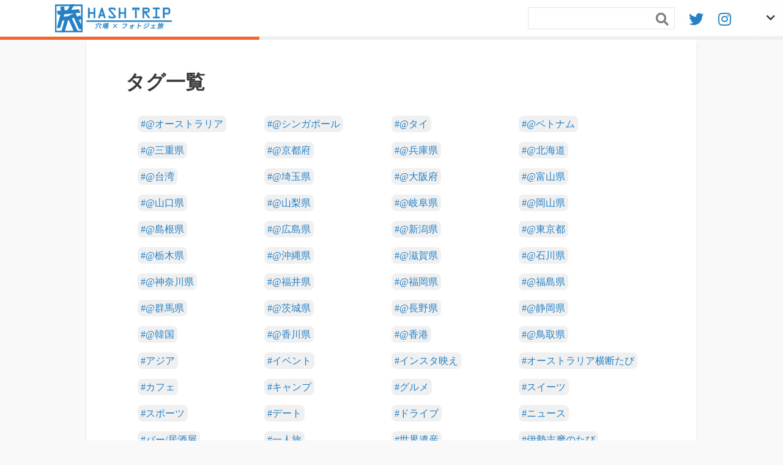

--- FILE ---
content_type: text/html; charset=UTF-8
request_url: https://t-hsn.com/tags/
body_size: 28685
content:
<!DOCTYPE HTML>
<html lang="ja">
<head prefix="og: http://ogp.me/ns# fb: http://ogp.me/ns/fb# article: http://ogp.me/ns/article#">
	<meta charset="UTF-8">
	
	<meta name="viewport" content="width=device-width,initial-scale=1.0">
	<meta name="theme-color" content="#2581c4">
	<!--[if lt IE 9]>
    <script src="http://html5shiv.googlecode.com/svn/trunk/html5.js"></script>
	  <![endif]-->
			<style>img:is([sizes="auto" i], [sizes^="auto," i]) { contain-intrinsic-size: 3000px 1500px }</style>
	
		<!-- All in One SEO 4.8.5 - aioseo.com -->
		<title>タグ一覧</title>
	<meta name="robots" content="max-snippet:-1, max-image-preview:large, max-video-preview:-1" />
	<link rel="canonical" href="https://t-hsn.com/tags/" />
	<meta name="generator" content="All in One SEO (AIOSEO) 4.8.5" />
		<meta property="og:locale" content="ja_JP" />
		<meta property="og:site_name" content="HASH TRIP（ハッシュトリップ） - 穴場 × フォトジェ旅" />
		<meta property="og:type" content="article" />
		<meta property="og:title" content="タグ一覧" />
		<meta property="og:url" content="https://t-hsn.com/tags/" />
		<meta property="og:image" content="https://t-hsn.com/wp-content/uploads/2019/06/twitter-card.jpg" />
		<meta property="og:image:secure_url" content="https://t-hsn.com/wp-content/uploads/2019/06/twitter-card.jpg" />
		<meta property="og:image:width" content="1000" />
		<meta property="og:image:height" content="1000" />
		<meta property="article:published_time" content="2019-01-18T11:59:09+00:00" />
		<meta property="article:modified_time" content="2019-01-18T11:59:09+00:00" />
		<meta name="twitter:card" content="summary_large_image" />
		<meta name="twitter:site" content="@aotabi_" />
		<meta name="twitter:title" content="タグ一覧" />
		<meta name="twitter:image" content="https://t-hsn.com/wp-content/uploads/2019/06/twitter-card.jpg" />
		<script type="application/ld+json" class="aioseo-schema">
			{"@context":"https:\/\/schema.org","@graph":[{"@type":"BreadcrumbList","@id":"https:\/\/t-hsn.com\/tags\/#breadcrumblist","itemListElement":[{"@type":"ListItem","@id":"https:\/\/t-hsn.com#listItem","position":1,"name":"\u30db\u30fc\u30e0","item":"https:\/\/t-hsn.com","nextItem":{"@type":"ListItem","@id":"https:\/\/t-hsn.com\/tags\/#listItem","name":"\u30bf\u30b0\u4e00\u89a7"}},{"@type":"ListItem","@id":"https:\/\/t-hsn.com\/tags\/#listItem","position":2,"name":"\u30bf\u30b0\u4e00\u89a7","previousItem":{"@type":"ListItem","@id":"https:\/\/t-hsn.com#listItem","name":"\u30db\u30fc\u30e0"}}]},{"@type":"Person","@id":"https:\/\/t-hsn.com\/#person","name":"Hashino Tatsuya"},{"@type":"WebPage","@id":"https:\/\/t-hsn.com\/tags\/#webpage","url":"https:\/\/t-hsn.com\/tags\/","name":"\u30bf\u30b0\u4e00\u89a7","inLanguage":"ja","isPartOf":{"@id":"https:\/\/t-hsn.com\/#website"},"breadcrumb":{"@id":"https:\/\/t-hsn.com\/tags\/#breadcrumblist"},"datePublished":"2019-01-18T20:59:09+09:00","dateModified":"2019-01-18T20:59:09+09:00"},{"@type":"WebSite","@id":"https:\/\/t-hsn.com\/#website","url":"https:\/\/t-hsn.com\/","name":"HASH TRIP\uff08\u30cf\u30c3\u30b7\u30e5\u30c8\u30ea\u30c3\u30d7\uff09 - \u7a74\u5834 \u00d7 \u30d5\u30a9\u30c8\u30b8\u30a7\u65c5","description":"\u56fd\u5185\u5916\u306e\u300c\u30d5\u30a9\u30c8\u30b8\u30a7\u30cb\u30c3\u30af\uff08\u5199\u771f\u6620\u3048\uff09\u300d\u3059\u308b\u300c\u7a74\u5834\u300d\u3092\u63a2\u3057\u6c42\u3081\u308b\u65c5\u30d6\u30ed\u30b0\u3067\u3059\u3002\u50d5\u306e\u3068\u3063\u3066\u304a\u304d\u306e\u96a0\u308c\u30b9\u30dd\u30c3\u30c8\u3084\u7d76\u5bfe\u697d\u3057\u3081\u308b\u30a2\u30af\u30c6\u30a3\u30d3\u30c6\u30a3\u3001\u3046\u307e\u3044\u5e97\u306a\u3069\u3092\u7d39\u4ecb\u3057\u3066\u3044\u307e\u3059\u300224\u6b73\u306e\u73fe\u5f79\u30d7\u30ed\u30b0\u30e9\u30de\u30fc\u304c\u304a\u9001\u308a\u3057\u307e\u3059\u3002Instagram\u306a\u3069SNS\u3082\u3084\u3063\u3066\u307e\u3059\u3002\u3061\u3047\u3051\u3089\uff01","inLanguage":"ja","publisher":{"@id":"https:\/\/t-hsn.com\/#person"}}]}
		</script>
		<!-- All in One SEO -->

<meta name="keywords" content="" />
<meta name="description" content="" />
<meta name="robots" content="index" />
<meta property="fb:admins" content="tatsugooon" />
<meta property="og:title" content="タグ一覧" />
<meta property="og:type" content="article" />
<meta property="og:description" content="" />
<meta property="og:url" content="https://t-hsn.com/tags/" />
<meta property="og:image" content="//t-hsn.com/wp-content/uploads/2018/05/banner_sp-e1528246165412.jpg" />
<meta property="og:locale" content="ja_JP" />
<meta property="og:site_name" content="HASH TRIP（ハッシュトリップ） - 穴場 × フォトジェ旅" />
<link href="https://plus.google.com/" rel="publisher" />
<meta content="summary" name="twitter:card" />
<meta content="aotabi_" name="twitter:site" />

<link rel='dns-prefetch' href='//stats.wp.com' />
<link rel='dns-prefetch' href='//v0.wordpress.com' />
<link rel='dns-prefetch' href='//jetpack.wordpress.com' />
<link rel='dns-prefetch' href='//s0.wp.com' />
<link rel='dns-prefetch' href='//public-api.wordpress.com' />
<link rel='dns-prefetch' href='//0.gravatar.com' />
<link rel='dns-prefetch' href='//1.gravatar.com' />
<link rel='dns-prefetch' href='//2.gravatar.com' />
<script type="text/javascript">
/* <![CDATA[ */
window._wpemojiSettings = {"baseUrl":"https:\/\/s.w.org\/images\/core\/emoji\/16.0.1\/72x72\/","ext":".png","svgUrl":"https:\/\/s.w.org\/images\/core\/emoji\/16.0.1\/svg\/","svgExt":".svg","source":{"concatemoji":"https:\/\/t-hsn.com\/wp-includes\/js\/wp-emoji-release.min.js?ver=6.8.3"}};
/*! This file is auto-generated */
!function(s,n){var o,i,e;function c(e){try{var t={supportTests:e,timestamp:(new Date).valueOf()};sessionStorage.setItem(o,JSON.stringify(t))}catch(e){}}function p(e,t,n){e.clearRect(0,0,e.canvas.width,e.canvas.height),e.fillText(t,0,0);var t=new Uint32Array(e.getImageData(0,0,e.canvas.width,e.canvas.height).data),a=(e.clearRect(0,0,e.canvas.width,e.canvas.height),e.fillText(n,0,0),new Uint32Array(e.getImageData(0,0,e.canvas.width,e.canvas.height).data));return t.every(function(e,t){return e===a[t]})}function u(e,t){e.clearRect(0,0,e.canvas.width,e.canvas.height),e.fillText(t,0,0);for(var n=e.getImageData(16,16,1,1),a=0;a<n.data.length;a++)if(0!==n.data[a])return!1;return!0}function f(e,t,n,a){switch(t){case"flag":return n(e,"\ud83c\udff3\ufe0f\u200d\u26a7\ufe0f","\ud83c\udff3\ufe0f\u200b\u26a7\ufe0f")?!1:!n(e,"\ud83c\udde8\ud83c\uddf6","\ud83c\udde8\u200b\ud83c\uddf6")&&!n(e,"\ud83c\udff4\udb40\udc67\udb40\udc62\udb40\udc65\udb40\udc6e\udb40\udc67\udb40\udc7f","\ud83c\udff4\u200b\udb40\udc67\u200b\udb40\udc62\u200b\udb40\udc65\u200b\udb40\udc6e\u200b\udb40\udc67\u200b\udb40\udc7f");case"emoji":return!a(e,"\ud83e\udedf")}return!1}function g(e,t,n,a){var r="undefined"!=typeof WorkerGlobalScope&&self instanceof WorkerGlobalScope?new OffscreenCanvas(300,150):s.createElement("canvas"),o=r.getContext("2d",{willReadFrequently:!0}),i=(o.textBaseline="top",o.font="600 32px Arial",{});return e.forEach(function(e){i[e]=t(o,e,n,a)}),i}function t(e){var t=s.createElement("script");t.src=e,t.defer=!0,s.head.appendChild(t)}"undefined"!=typeof Promise&&(o="wpEmojiSettingsSupports",i=["flag","emoji"],n.supports={everything:!0,everythingExceptFlag:!0},e=new Promise(function(e){s.addEventListener("DOMContentLoaded",e,{once:!0})}),new Promise(function(t){var n=function(){try{var e=JSON.parse(sessionStorage.getItem(o));if("object"==typeof e&&"number"==typeof e.timestamp&&(new Date).valueOf()<e.timestamp+604800&&"object"==typeof e.supportTests)return e.supportTests}catch(e){}return null}();if(!n){if("undefined"!=typeof Worker&&"undefined"!=typeof OffscreenCanvas&&"undefined"!=typeof URL&&URL.createObjectURL&&"undefined"!=typeof Blob)try{var e="postMessage("+g.toString()+"("+[JSON.stringify(i),f.toString(),p.toString(),u.toString()].join(",")+"));",a=new Blob([e],{type:"text/javascript"}),r=new Worker(URL.createObjectURL(a),{name:"wpTestEmojiSupports"});return void(r.onmessage=function(e){c(n=e.data),r.terminate(),t(n)})}catch(e){}c(n=g(i,f,p,u))}t(n)}).then(function(e){for(var t in e)n.supports[t]=e[t],n.supports.everything=n.supports.everything&&n.supports[t],"flag"!==t&&(n.supports.everythingExceptFlag=n.supports.everythingExceptFlag&&n.supports[t]);n.supports.everythingExceptFlag=n.supports.everythingExceptFlag&&!n.supports.flag,n.DOMReady=!1,n.readyCallback=function(){n.DOMReady=!0}}).then(function(){return e}).then(function(){var e;n.supports.everything||(n.readyCallback(),(e=n.source||{}).concatemoji?t(e.concatemoji):e.wpemoji&&e.twemoji&&(t(e.twemoji),t(e.wpemoji)))}))}((window,document),window._wpemojiSettings);
/* ]]> */
</script>
<link rel='stylesheet' id='base-css-css' href='https://t-hsn.com/wp-content/themes/xeory_base/base.css?ver=6.8.3' type='text/css' media='all' />
<link rel='stylesheet' id='main-css-css' href='https://t-hsn.com/wp-content/themes/xeory_base/style.css?ver=6.8.3' type='text/css' media='all' />
<link rel='stylesheet' id='font-awesome-css' href='https://t-hsn.com/wp-content/themes/xeory_base/lib/fonts/font-awesome-4.5.0/css/font-awesome.min.css?ver=6.8.3' type='text/css' media='all' />
<style id='wp-emoji-styles-inline-css' type='text/css'>

	img.wp-smiley, img.emoji {
		display: inline !important;
		border: none !important;
		box-shadow: none !important;
		height: 1em !important;
		width: 1em !important;
		margin: 0 0.07em !important;
		vertical-align: -0.1em !important;
		background: none !important;
		padding: 0 !important;
	}
</style>
<link rel='stylesheet' id='wp-block-library-css' href='https://t-hsn.com/wp-includes/css/dist/block-library/style.min.css?ver=6.8.3' type='text/css' media='all' />
<style id='classic-theme-styles-inline-css' type='text/css'>
/*! This file is auto-generated */
.wp-block-button__link{color:#fff;background-color:#32373c;border-radius:9999px;box-shadow:none;text-decoration:none;padding:calc(.667em + 2px) calc(1.333em + 2px);font-size:1.125em}.wp-block-file__button{background:#32373c;color:#fff;text-decoration:none}
</style>
<link rel='stylesheet' id='mediaelement-css' href='https://t-hsn.com/wp-includes/js/mediaelement/mediaelementplayer-legacy.min.css?ver=4.2.17' type='text/css' media='all' />
<link rel='stylesheet' id='wp-mediaelement-css' href='https://t-hsn.com/wp-includes/js/mediaelement/wp-mediaelement.min.css?ver=6.8.3' type='text/css' media='all' />
<style id='jetpack-sharing-buttons-style-inline-css' type='text/css'>
.jetpack-sharing-buttons__services-list{display:flex;flex-direction:row;flex-wrap:wrap;gap:0;list-style-type:none;margin:5px;padding:0}.jetpack-sharing-buttons__services-list.has-small-icon-size{font-size:12px}.jetpack-sharing-buttons__services-list.has-normal-icon-size{font-size:16px}.jetpack-sharing-buttons__services-list.has-large-icon-size{font-size:24px}.jetpack-sharing-buttons__services-list.has-huge-icon-size{font-size:36px}@media print{.jetpack-sharing-buttons__services-list{display:none!important}}.editor-styles-wrapper .wp-block-jetpack-sharing-buttons{gap:0;padding-inline-start:0}ul.jetpack-sharing-buttons__services-list.has-background{padding:1.25em 2.375em}
</style>
<link rel='stylesheet' id='liquid-block-speech-css' href='https://t-hsn.com/wp-content/plugins/liquid-speech-balloon/css/block.css?ver=6.8.3' type='text/css' media='all' />
<style id='global-styles-inline-css' type='text/css'>
:root{--wp--preset--aspect-ratio--square: 1;--wp--preset--aspect-ratio--4-3: 4/3;--wp--preset--aspect-ratio--3-4: 3/4;--wp--preset--aspect-ratio--3-2: 3/2;--wp--preset--aspect-ratio--2-3: 2/3;--wp--preset--aspect-ratio--16-9: 16/9;--wp--preset--aspect-ratio--9-16: 9/16;--wp--preset--color--black: #000000;--wp--preset--color--cyan-bluish-gray: #abb8c3;--wp--preset--color--white: #ffffff;--wp--preset--color--pale-pink: #f78da7;--wp--preset--color--vivid-red: #cf2e2e;--wp--preset--color--luminous-vivid-orange: #ff6900;--wp--preset--color--luminous-vivid-amber: #fcb900;--wp--preset--color--light-green-cyan: #7bdcb5;--wp--preset--color--vivid-green-cyan: #00d084;--wp--preset--color--pale-cyan-blue: #8ed1fc;--wp--preset--color--vivid-cyan-blue: #0693e3;--wp--preset--color--vivid-purple: #9b51e0;--wp--preset--gradient--vivid-cyan-blue-to-vivid-purple: linear-gradient(135deg,rgba(6,147,227,1) 0%,rgb(155,81,224) 100%);--wp--preset--gradient--light-green-cyan-to-vivid-green-cyan: linear-gradient(135deg,rgb(122,220,180) 0%,rgb(0,208,130) 100%);--wp--preset--gradient--luminous-vivid-amber-to-luminous-vivid-orange: linear-gradient(135deg,rgba(252,185,0,1) 0%,rgba(255,105,0,1) 100%);--wp--preset--gradient--luminous-vivid-orange-to-vivid-red: linear-gradient(135deg,rgba(255,105,0,1) 0%,rgb(207,46,46) 100%);--wp--preset--gradient--very-light-gray-to-cyan-bluish-gray: linear-gradient(135deg,rgb(238,238,238) 0%,rgb(169,184,195) 100%);--wp--preset--gradient--cool-to-warm-spectrum: linear-gradient(135deg,rgb(74,234,220) 0%,rgb(151,120,209) 20%,rgb(207,42,186) 40%,rgb(238,44,130) 60%,rgb(251,105,98) 80%,rgb(254,248,76) 100%);--wp--preset--gradient--blush-light-purple: linear-gradient(135deg,rgb(255,206,236) 0%,rgb(152,150,240) 100%);--wp--preset--gradient--blush-bordeaux: linear-gradient(135deg,rgb(254,205,165) 0%,rgb(254,45,45) 50%,rgb(107,0,62) 100%);--wp--preset--gradient--luminous-dusk: linear-gradient(135deg,rgb(255,203,112) 0%,rgb(199,81,192) 50%,rgb(65,88,208) 100%);--wp--preset--gradient--pale-ocean: linear-gradient(135deg,rgb(255,245,203) 0%,rgb(182,227,212) 50%,rgb(51,167,181) 100%);--wp--preset--gradient--electric-grass: linear-gradient(135deg,rgb(202,248,128) 0%,rgb(113,206,126) 100%);--wp--preset--gradient--midnight: linear-gradient(135deg,rgb(2,3,129) 0%,rgb(40,116,252) 100%);--wp--preset--font-size--small: 13px;--wp--preset--font-size--medium: 20px;--wp--preset--font-size--large: 36px;--wp--preset--font-size--x-large: 42px;--wp--preset--spacing--20: 0.44rem;--wp--preset--spacing--30: 0.67rem;--wp--preset--spacing--40: 1rem;--wp--preset--spacing--50: 1.5rem;--wp--preset--spacing--60: 2.25rem;--wp--preset--spacing--70: 3.38rem;--wp--preset--spacing--80: 5.06rem;--wp--preset--shadow--natural: 6px 6px 9px rgba(0, 0, 0, 0.2);--wp--preset--shadow--deep: 12px 12px 50px rgba(0, 0, 0, 0.4);--wp--preset--shadow--sharp: 6px 6px 0px rgba(0, 0, 0, 0.2);--wp--preset--shadow--outlined: 6px 6px 0px -3px rgba(255, 255, 255, 1), 6px 6px rgba(0, 0, 0, 1);--wp--preset--shadow--crisp: 6px 6px 0px rgba(0, 0, 0, 1);}:where(.is-layout-flex){gap: 0.5em;}:where(.is-layout-grid){gap: 0.5em;}body .is-layout-flex{display: flex;}.is-layout-flex{flex-wrap: wrap;align-items: center;}.is-layout-flex > :is(*, div){margin: 0;}body .is-layout-grid{display: grid;}.is-layout-grid > :is(*, div){margin: 0;}:where(.wp-block-columns.is-layout-flex){gap: 2em;}:where(.wp-block-columns.is-layout-grid){gap: 2em;}:where(.wp-block-post-template.is-layout-flex){gap: 1.25em;}:where(.wp-block-post-template.is-layout-grid){gap: 1.25em;}.has-black-color{color: var(--wp--preset--color--black) !important;}.has-cyan-bluish-gray-color{color: var(--wp--preset--color--cyan-bluish-gray) !important;}.has-white-color{color: var(--wp--preset--color--white) !important;}.has-pale-pink-color{color: var(--wp--preset--color--pale-pink) !important;}.has-vivid-red-color{color: var(--wp--preset--color--vivid-red) !important;}.has-luminous-vivid-orange-color{color: var(--wp--preset--color--luminous-vivid-orange) !important;}.has-luminous-vivid-amber-color{color: var(--wp--preset--color--luminous-vivid-amber) !important;}.has-light-green-cyan-color{color: var(--wp--preset--color--light-green-cyan) !important;}.has-vivid-green-cyan-color{color: var(--wp--preset--color--vivid-green-cyan) !important;}.has-pale-cyan-blue-color{color: var(--wp--preset--color--pale-cyan-blue) !important;}.has-vivid-cyan-blue-color{color: var(--wp--preset--color--vivid-cyan-blue) !important;}.has-vivid-purple-color{color: var(--wp--preset--color--vivid-purple) !important;}.has-black-background-color{background-color: var(--wp--preset--color--black) !important;}.has-cyan-bluish-gray-background-color{background-color: var(--wp--preset--color--cyan-bluish-gray) !important;}.has-white-background-color{background-color: var(--wp--preset--color--white) !important;}.has-pale-pink-background-color{background-color: var(--wp--preset--color--pale-pink) !important;}.has-vivid-red-background-color{background-color: var(--wp--preset--color--vivid-red) !important;}.has-luminous-vivid-orange-background-color{background-color: var(--wp--preset--color--luminous-vivid-orange) !important;}.has-luminous-vivid-amber-background-color{background-color: var(--wp--preset--color--luminous-vivid-amber) !important;}.has-light-green-cyan-background-color{background-color: var(--wp--preset--color--light-green-cyan) !important;}.has-vivid-green-cyan-background-color{background-color: var(--wp--preset--color--vivid-green-cyan) !important;}.has-pale-cyan-blue-background-color{background-color: var(--wp--preset--color--pale-cyan-blue) !important;}.has-vivid-cyan-blue-background-color{background-color: var(--wp--preset--color--vivid-cyan-blue) !important;}.has-vivid-purple-background-color{background-color: var(--wp--preset--color--vivid-purple) !important;}.has-black-border-color{border-color: var(--wp--preset--color--black) !important;}.has-cyan-bluish-gray-border-color{border-color: var(--wp--preset--color--cyan-bluish-gray) !important;}.has-white-border-color{border-color: var(--wp--preset--color--white) !important;}.has-pale-pink-border-color{border-color: var(--wp--preset--color--pale-pink) !important;}.has-vivid-red-border-color{border-color: var(--wp--preset--color--vivid-red) !important;}.has-luminous-vivid-orange-border-color{border-color: var(--wp--preset--color--luminous-vivid-orange) !important;}.has-luminous-vivid-amber-border-color{border-color: var(--wp--preset--color--luminous-vivid-amber) !important;}.has-light-green-cyan-border-color{border-color: var(--wp--preset--color--light-green-cyan) !important;}.has-vivid-green-cyan-border-color{border-color: var(--wp--preset--color--vivid-green-cyan) !important;}.has-pale-cyan-blue-border-color{border-color: var(--wp--preset--color--pale-cyan-blue) !important;}.has-vivid-cyan-blue-border-color{border-color: var(--wp--preset--color--vivid-cyan-blue) !important;}.has-vivid-purple-border-color{border-color: var(--wp--preset--color--vivid-purple) !important;}.has-vivid-cyan-blue-to-vivid-purple-gradient-background{background: var(--wp--preset--gradient--vivid-cyan-blue-to-vivid-purple) !important;}.has-light-green-cyan-to-vivid-green-cyan-gradient-background{background: var(--wp--preset--gradient--light-green-cyan-to-vivid-green-cyan) !important;}.has-luminous-vivid-amber-to-luminous-vivid-orange-gradient-background{background: var(--wp--preset--gradient--luminous-vivid-amber-to-luminous-vivid-orange) !important;}.has-luminous-vivid-orange-to-vivid-red-gradient-background{background: var(--wp--preset--gradient--luminous-vivid-orange-to-vivid-red) !important;}.has-very-light-gray-to-cyan-bluish-gray-gradient-background{background: var(--wp--preset--gradient--very-light-gray-to-cyan-bluish-gray) !important;}.has-cool-to-warm-spectrum-gradient-background{background: var(--wp--preset--gradient--cool-to-warm-spectrum) !important;}.has-blush-light-purple-gradient-background{background: var(--wp--preset--gradient--blush-light-purple) !important;}.has-blush-bordeaux-gradient-background{background: var(--wp--preset--gradient--blush-bordeaux) !important;}.has-luminous-dusk-gradient-background{background: var(--wp--preset--gradient--luminous-dusk) !important;}.has-pale-ocean-gradient-background{background: var(--wp--preset--gradient--pale-ocean) !important;}.has-electric-grass-gradient-background{background: var(--wp--preset--gradient--electric-grass) !important;}.has-midnight-gradient-background{background: var(--wp--preset--gradient--midnight) !important;}.has-small-font-size{font-size: var(--wp--preset--font-size--small) !important;}.has-medium-font-size{font-size: var(--wp--preset--font-size--medium) !important;}.has-large-font-size{font-size: var(--wp--preset--font-size--large) !important;}.has-x-large-font-size{font-size: var(--wp--preset--font-size--x-large) !important;}
:where(.wp-block-post-template.is-layout-flex){gap: 1.25em;}:where(.wp-block-post-template.is-layout-grid){gap: 1.25em;}
:where(.wp-block-columns.is-layout-flex){gap: 2em;}:where(.wp-block-columns.is-layout-grid){gap: 2em;}
:root :where(.wp-block-pullquote){font-size: 1.5em;line-height: 1.6;}
</style>
<link rel='stylesheet' id='pz-linkcard-css-css' href='//t-hsn.com/wp-content/uploads/pz-linkcard/style/style.min.css?ver=2.5.6.5.1' type='text/css' media='all' />
<link rel='stylesheet' id='toc-screen-css' href='https://t-hsn.com/wp-content/plugins/table-of-contents-plus/screen.min.css?ver=2411.1' type='text/css' media='all' />
<style id='toc-screen-inline-css' type='text/css'>
div#toc_container {background: #f4f4f4;border: 1px solid #2581c4;width: 66%;}div#toc_container ul li {font-size: 100%;}div#toc_container p.toc_title {color: #ffffff;}div#toc_container p.toc_title a,div#toc_container ul.toc_list a {color: #2581c4;}div#toc_container p.toc_title a:hover,div#toc_container ul.toc_list a:hover {color: #b1babd;}div#toc_container p.toc_title a:hover,div#toc_container ul.toc_list a:hover {color: #b1babd;}
</style>
<link rel='stylesheet' id='fancybox-css' href='https://t-hsn.com/wp-content/plugins/easy-fancybox/fancybox/1.5.4/jquery.fancybox.min.css?ver=6.8.3' type='text/css' media='screen' />
<link rel='stylesheet' id='jquery-lazyloadxt-spinner-css-css' href='//t-hsn.com/wp-content/plugins/a3-lazy-load/assets/css/jquery.lazyloadxt.spinner.css?ver=6.8.3' type='text/css' media='all' />
<link rel='stylesheet' id='a3a3_lazy_load-css' href='//t-hsn.com/wp-content/uploads/sass/a3_lazy_load.min.css?ver=1582713106' type='text/css' media='all' />
<script type="text/javascript" src="https://t-hsn.com/wp-includes/js/jquery/jquery.min.js?ver=3.7.1" id="jquery-core-js"></script>
<script type="text/javascript" src="https://t-hsn.com/wp-includes/js/jquery/jquery-migrate.min.js?ver=3.4.1" id="jquery-migrate-js"></script>
<script type="text/javascript" src="https://t-hsn.com/wp-content/themes/xeory_base/lib/js/jquery.scrolline.js?ver=6.8.3" id="scroll_scripts-js"></script>
<link rel="https://api.w.org/" href="https://t-hsn.com/wp-json/" /><link rel="alternate" title="JSON" type="application/json" href="https://t-hsn.com/wp-json/wp/v2/pages/2511" /><link rel="EditURI" type="application/rsd+xml" title="RSD" href="https://t-hsn.com/xmlrpc.php?rsd" />
<meta name="generator" content="WordPress 6.8.3" />
<link rel='shortlink' href='https://wp.me/PakbLk-Ev' />
<link rel="alternate" title="oEmbed (JSON)" type="application/json+oembed" href="https://t-hsn.com/wp-json/oembed/1.0/embed?url=https%3A%2F%2Ft-hsn.com%2Ftags%2F" />
<link rel="alternate" title="oEmbed (XML)" type="text/xml+oembed" href="https://t-hsn.com/wp-json/oembed/1.0/embed?url=https%3A%2F%2Ft-hsn.com%2Ftags%2F&#038;format=xml" />

		<!-- GA Google Analytics @ https://m0n.co/ga -->
		<script async src="https://www.googletagmanager.com/gtag/js?id=G-VMXQNJ4RCL"></script>
		<script>
			window.dataLayer = window.dataLayer || [];
			function gtag(){dataLayer.push(arguments);}
			gtag('js', new Date());
			gtag('config', 'G-VMXQNJ4RCL');
		</script>

	<style type="text/css">.liquid-speech-balloon-00 .liquid-speech-balloon-avatar { background-image: url("https://t-hsn.com/wp-content/uploads/2019/04/180401-120914-DSC_3672.jpg"); } .liquid-speech-balloon-01 .liquid-speech-balloon-avatar { background-image: url("https://t-hsn.com/wp-content/uploads/2019/04/180401-115237-DSC_3606.jpg"); } .liquid-speech-balloon-02 .liquid-speech-balloon-avatar { background-image: url("https://t-hsn.com/wp-content/uploads/2019/04/180701-122634-180701-122634-DSC_4845-e1555140469876.jpg"); } .liquid-speech-balloon-03 .liquid-speech-balloon-avatar { background-image: url("https://t-hsn.com/wp-content/uploads/2019/04/180701-122625-180701-122625-DSC_4839-e1555140326207.jpg"); } .liquid-speech-balloon-00 .liquid-speech-balloon-avatar::after { content: "はしの"; } .liquid-speech-balloon-01 .liquid-speech-balloon-avatar::after { content: "はしの"; } .liquid-speech-balloon-02 .liquid-speech-balloon-avatar::after { content: "ハルキさん"; } .liquid-speech-balloon-03 .liquid-speech-balloon-avatar::after { content: "ハルキさん"; } .liquid-speech-balloon-04 .liquid-speech-balloon-avatar::after { content: "？"; } </style>
	<style>img#wpstats{display:none}</style>
		<link rel="icon" href="https://t-hsn.com/wp-content/uploads/2019/05/cropped-favicon3_512-32x32.png" sizes="32x32" />
<link rel="icon" href="https://t-hsn.com/wp-content/uploads/2019/05/cropped-favicon3_512-192x192.png" sizes="192x192" />
<link rel="apple-touch-icon" href="https://t-hsn.com/wp-content/uploads/2019/05/cropped-favicon3_512-180x180.png" />
<meta name="msapplication-TileImage" content="https://t-hsn.com/wp-content/uploads/2019/05/cropped-favicon3_512-270x270.png" />
		<style type="text/css" id="wp-custom-css">
			@keyframes fadeIn {
  0% {
    opacity: 0;
  }
  100% {
    opacity: 1;
  }
}
@-webkit-keyframes fadeIn {
  0% {
    opacity: 0;
  }
  100% {
    opacity: 1;
  }
}
@-webkit-keyframes anime {
  0% {
    stroke-dashoffset: 2000;
    fill: transparent;
    /*透過*/
  }
  40% {
    stroke-dashoffset: 0;
    fill: #2581c4;
  }
  100% {
    stroke-dashoffset: 0;
    fill: #2581c4;
  }
}
@keyframes anime {
  0% {
    stroke-dashoffset: 2000;
    fill: transparent;
    /*透過*/
  }
  40% {
    stroke-dashoffset: 0;
    fill: #2581c4;
  }
  100% {
    stroke-dashoffset: 0;
    fill: #2581c4;
  }
}
#body {
  font-family: 'Avenir', 'Helvetica Neue', 'Helvetica', 'Arial', 'ヒラギノ角ゴ Pro W3', 'Hiragino Kaku Gothic Pro', 'メイリオ', 'Meiryo', '游ゴシック', 'Yu Gothic', 'ＭＳ Ｐゴシック', sans-serif;
  overflow-x: hidden;
  font-size: 1.1em;
  font-display: swap;
  background: #fff;
}
@media (max-width: 480px) {
  #body {
    font-size: 1em;
  }
}
#header {
  z-index: 800;
  width: 100%;
  top: 0;
  background: #fff;
  backdrop-filter: blur(5px);
  position: fixed;
  height: 60px;
}
#header #logo {
  margin-left: 50px;
  transition: 0.3s;
  white-space: nowrap;
}
#header #logo a {
  text-decoration: none;
}
#header #logo:hover {
  opacity: 0.9;
  transform: scale(1.1);
}
@media (max-width: 480px) {
  #header #logo {
    width: 45%;
    max-width: 250px;
    margin-left: 10px;
  }
}
#header #svg-rogo1, #header #svg-rogo2 {
  fill: #2581c4;
  fill-rule: evenodd;
  stroke: #2581c4;
  stroke-dasharray: 2000;
  stroke-dashoffset: 0;
  -webkit-animation: anime 5s ease-in alternate infinite;
  animation: anime 5s ease-in alternate infinite;
}
#header #svg-rogo1 {
  height: 60px;
  width: 45px;
  stroke-width: 10;
}
@media (max-width: 480px) {
  #header #svg-rogo1 {
    width: 40px;
  }
}
#header #svg-rogo2 {
  height: 60px;
  width: 140px;
  stroke-width: 3;
}
@media (max-width: 480px) {
  #header #svg-rogo2 {
    width: 110px;
  }
}
#header .switch-item {
  z-index: 900;
  position: absolute;
  text-align: center;
  top: 0px;
  right: 0;
  height: 59px;
  line-height: 60px;
  width: 40px;
  background: #fefefe;
  transition: 0.2s;
}
#header .switch-item:hover {
  background: #f5f5fe;
}
#header .top-search {
  display: inline-block;
  width: 240px;
  margin-right: 10px;
}
#header .top-search input:hover {
  border: solid 1px #eea34a;
}
#header input:checked + .switch-item {
  background-color: #232931;
  color: #fafafa;
}
@media (max-width: 480px) {
  #header input:checked + .switch-item #logo {
    width: 45%;
    max-width: 160px;
    margin: 10px 0 0 10px;
  }
  #header input:checked + .switch-item #logo_side {
    display: none;
  }
}
#header input:checked + .switch-item:hover {
  background-color: #59687b;
}
#header input[name="switch-item"] {
  display: none;
}
#header #topsns {
  padding: 12px 35px 12px 0;
  float: right;
}
#header #topsns .circle_fl {
  display: inline-block;
  text-align: center;
  vertical-align: top;
  width: 28px;
  margin: 0 7px;
  font-size: 24px;
  transition: 0.2s;
}
@media (max-width: 600px) {
  #header #topsns .circle_fl {
    display: none;
  }
}
#header #topsns .circle_fl:hover {
  opacity: 0.5;
}
@media (max-width: 480px) {
  #header #topsns {
    font-size: 16px;
    padding: 10px 35px 10px 0;
  }
}
@media (max-width: 600px) {
  #header #topsns .top-search {
    float: right;
    margin: 0 5px;
    width: 30vw;
  }
}
#season-wrap {
  margin-top: 30px;
  animation: fadeIn 4s ease 0s 1 normal;
  -webkit-animation: fadeIn 4s ease 0s 1 normal;
}
#season-wrap #season-img {
  background-image: url("https://t-hsn.com/wp-content/uploads/2020/01/2020_top_img.jpg");
  min-height: 80vh;
  background-position: center top;
  background-repeat: no-repeat;
  background-size: cover;
}
@media (max-width: 480px) {
  #season-wrap #season-img {
    background-size: auto 100%;
    min-height: 95vh;
  }
}
#season-wrap #season-img::after {
  content: "人気な場所が\A思い出に残る場所とは\A限らない。";
  white-space: pre;
  position: relative;
  filter: drop-shadow(0px 0px 4px #eee);
  left: 10%;
  top: 6vh;
  color: #374c61;
  font-size: 1.6em;
}
#season-wrap .season-place {
  position: absolute;
  padding: 10px 25px 10px 10px;
  color: #2581c4;
  margin-top: calc(80vh - 80px);
  right: 7vw;
  background: white;
  border-radius: 2px;
  font-size: 0.9em;
}
@media (max-width: 480px) {
  #season-wrap .season-place {
    margin-top: calc(95vh - 100px);
  }
}
.hash-banner {
  text-align: center;
  display: flex;
}
.hash-banner img {
  width: 47%;
  border-radius: 10px;
  border: solid 1px #ccc;
  min-height: 120px;
  margin: 5px 0.2%;
  font-family: "object-fit: cover;";
  object-fit: cover;
}
@media (max-width: 480px) {
  .hash-banner img {
    min-height: 100px;
    width: 90%;
  }
}
#gnav-sw:checked ~ #gnav {
  margin-top: -70px;
}
#gnav {
  display: inline-block;
  position: absolute;
  margin-top: -200px;
  width: 100%;
  z-index: 800;
  transition: 0.2s;
}
#gnav:hover {
  margin-left: 0;
}
#gnav [id*="menu-item-"] > a:before {
  font-family: FontAwesome;
  margin-right: 5px;
  padding: 0 7px;
}
#gnav #menu-item-407 > a::before {
  content: "\f1ea";
}
#gnav #menu-item-2193 > a::before {
  content: "\f0f2";
}
#gnav #menu-item-2206 > a::before {
  content: "\f290";
}
#gnav #menu-item-212 > a::before {
  content: "\f184";
}
#gnav [id*="menu-item-"] > a {
  padding: 15px 0;
}
#gnav [id*="menu-item-"]::after {
  background-color: #2581c4;
  bottom: 0;
  content: "";
  display: block;
  height: 5px;
  left: 0;
  position: absolute;
  transition: 0.3s all;
  width: 0;
}
#gnav [id*="menu-item-"]:hover::after {
  width: 100%;
}
@media (max-width: 480px) {
  #gnav ul li a {
    height: 68px;
  }
  #gnav [id*="menu-item-"] > a:before {
    display: block;
  }
}
#gnav-ul > li {
  text-align: center;
  font-size: 1.2em;
  width: 150px;
}
@media (max-width: 480px) {
  #gnav-ul > li {
    font-size: 1em;
    width: calc((100% - 40px) / 4);
    height: 68px;
  }
}
.slide-wrap {
  padding: 70px 0 30px;
  text-align: center;
}
.slide-wrap p {
  text-align: center;
}
.slide-title {
  padding: 20px 0;
  text-align: center;
  font-size: 1.2em;
}
.idx-cmt {
  display: inline-block;
  width: 100%;
  margin: 3%;
}
@media (max-width: 480px) {
  .idx-cmt {
    text-align: center;
  }
}
.idx-cmt img {
  border-radius: 50%;
  max-height: 150px;
}
.idx-cmt .idx-cmt-l {
  float: left;
  width: 10%;
}
@media (max-width: 480px) {
  .idx-cmt .idx-cmt-l {
    float: none;
    width: 100%;
  }
}
.idx-cmt .idx-cmt-r {
  position: relative;
  display: inline-block;
  width: 75%;
  margin: 0 0 0 30px;
  padding: 20px;
  background-color: #d1e2ee;
  border-radius: 10px;
}
@media (max-width: 480px) {
  .idx-cmt .idx-cmt-r {
    float: none;
    display: block;
    width: 93%;
    text-align: left;
    font-size: 0.9em;
    margin: 0;
  }
}
.idx-cmt .idx-cmt-r:before {
  content: "";
  position: absolute;
  top: 30%;
  left: -40px;
  margin-top: -15px;
  border: 15px solid transparent;
  border-right: 35px solid #d1e2ee;
}
@media (max-width: 480px) {
  .idx-cmt .idx-cmt-r:before {
    top: 0;
    left: 30px;
    margin-top: -25px;
    border: 25px solid transparent;
    border-right: 45px solid #d1e2ee;
  }
}
@media (max-width: 480px) {
  #content {
    padding: 20px 0 52px;
  }
}
.post-header {
  padding: 10px;
}
.post-title {
  font-size: 2em;
  line-height: 130%;
}
.post-loop-wrap {
  display: flex;
  flex-wrap: wrap;
}
.post-loop-wrap article {
  margin: 0 0.2% 10px;
  border-radius: 15px;
}
@media (max-width: 600px) {
  .post-loop-wrap article {
    margin: 0 1% 10px;
    width: 98%;
  }
}
.post-loop-wrap article header, .post-loop-wrap article section {
  position: relative;
}
.post-loop-wrap article img {
  height: 100%;
  width: 100%;
  object-fit: cover;
  transition: 0.6s;
}
@media (min-width: 600px) {
  .post-loop-wrap article:first-child {
    width: 66%;
  }
  .post-loop-wrap article:first-child .post-thumbnail {
    max-height: 350px;
  }
  .post-loop-wrap article:nth-child(n + 2) {
    width: 32.5%;
  }
  .post-loop-wrap article:nth-child(n + 2) .post-thumbnail {
    max-height: 180px;
  }
}
.post-loop-wrap .pagination {
  width: 100%;
}
.post-loop-wrap .post-content {
  font-size: 0.8em;
  text-align: justify;
}
.post-loop-wrap .post-title {
  padding: 5px;
  margin-bottom: 0;
  font-size: 1.35em;
  text-align: justify;
  line-height: 120%;
}
.post-loop-wrap .date {
  background: none;
}
.post-loop-wrap .post-meta {
  border: none;
  float: right;
  margin: -10px -45px 0;
  padding: 0;
}
.more-link {
  padding: 6px;
  margin: 15px 5%;
  border-radius: 35px;
  display: block;
  width: 90%;
  text-align: center;
}
.top-popular {
  display: flex;
  flex-wrap: wrap;
}
.top-popular-wrap {
  vertical-align: top;
  display: inline-block;
  position: relative;
  background: #fff;
  border: 1px #e5e5e5 solid;
  width: 32%;
  font-size: 15px;
  margin: 1% 0.5%;
  border-radius: 15px;
}
.top-popular-wrap .thumb img, .top-popular-wrap .grid-img img, .top-popular-wrap .post-thumbnail img {
  max-height: 180px;
  width: 100%;
  object-fit: cover;
}
.top-popular-wrap p {
  margin: 10px;
  font-size: 0.8em;
}
@media (max-width: 480px) {
  .top-popular-wrap {
    width: 100%;
  }
}
.top-popular-title {
  color: #333;
  display: inline-block;
  font-size: 1.35em;
  text-align: justify;
  font-weight: bold;
  letter-spacing: -1px;
  line-height: 32px;
  text-decoration: none;
  padding: 5px 15px;
}
@media (max-width: 480px) {
  .top-popular-title {
    font-size: 1.3em;
  }
}
.top-popular p {
  padding: 0 4px;
  text-align: justify;
}
.top-popular time {
  padding-left: 10px;
}
@media (max-width: 480px) {
  .top-popular time {
    font-size: 0.8em;
  }
}
.most-popular {
  width: 80%;
  margin: auto;
}
.most-popular ol {
  counter-reset: item;
  list-style-type: none;
  padding-left: 0;
}
.most-popular ol ol {
  padding-left: 1em;
}
.most-popular li {
  text-indent: -1.3em;
  padding-left: 1.3em;
  padding-bottom: 5px;
}
.most-popular li:before {
  counter-increment: item;
  content: counter(item);
  padding: 0 5px;
  border-radius: 3px;
  font-weight: bold;
  background: #f8642a;
  color: #fff;
  font-weight: bold;
}
.thumb, .grid-img, .post-thumbnail {
  font-family: FontAwesome;
}
.thumb [class*="os-"], .grid-img [class*="os-"], .post-thumbnail [class*="os-"] {
  background: #f50;
}
.thumb [class*="os-"]:before, .grid-img [class*="os-"]:before, .post-thumbnail [class*="os-"]:before {
  content: "\f0ac";
  margin-right: 8px;
  color: #fff;
}
.thumb [class*="jp-"], .grid-img [class*="jp-"], .post-thumbnail [class*="jp-"] {
  background: #f44;
}
.thumb [class*="jp-"]:before, .grid-img [class*="jp-"]:before, .post-thumbnail [class*="jp-"]:before {
  content: "\f111";
  margin-right: 8px;
  padding: 5px 8px;
  background: #fff;
  color: #d00;
}
.thumb .camera, .grid-img .camera, .post-thumbnail .camera {
  background: #3a3;
}
.thumb .camera:before, .grid-img .camera:before, .post-thumbnail .camera:before {
  content: "\f030";
  margin-right: 8px;
  color: #fff;
}
.thumb .how-to, .grid-img .how-to, .post-thumbnail .how-to {
  background: #2bc;
}
.thumb .how-to:before, .grid-img .how-to:before, .post-thumbnail .how-to:before {
  content: "\f0a4";
  margin-right: 8px;
  color: #fff;
}
.thumb .other, .grid-img .other, .post-thumbnail .other {
  background: #777;
}
.thumb .other:before, .grid-img .other:before, .post-thumbnail .other:before {
  content: "\f075";
  margin-right: 8px;
  color: #fff;
}
.grid-img {
  position: relative;
}
.post-thumbnail {
  position: relative;
}
.post-thumbnail:first-child {
  overflow: hidden;
  border-bottom: 3px solid #f8642a;
}
@media (-ms-high-contrast: none) {
  .post-thumbnail img {
    width: auto;
    height: auto;
  }
}
.post-loop-wrap .post-thumbnail img:hover, #slider-area img:hover {
  transform: scale(1.2);
  opacity: 0.7;
}
.post-thumbnail-label {
  position: absolute;
  padding: 4px 15px;
  color: #fff;
  top: 0;
  left: 0;
}
.pagination {
  margin: 0 0 80px 0;
  text-align: center;
}
.pagination span, .pagination a {
  display: inline-block;
  border-radius: 10px;
  float: none;
}
.pagination .current {
  background: #d1e2ee;
}
.toc_title {
  background-color: #0093c2;
  font-size: 18px;
  padding: 8px !important;
  margin-bottom: 30px !important;
}
#toc_container {
  margin: 40px 15%;
  padding: 25px;
}
@media (max-width: 480px) {
  #toc_container {
    margin: 40px 5%;
    padding: 5%;
    width: 90% !important;
  }
}
#toc_container li {
  border-bottom: dashed 1px silver;
  margin: 3px;
  padding: 5px;
}
#toc_container li:last-of-type {
  border-bottom: none;
}
#block-message {
  display: none;
  max-width: 1200px;
  margin: 32px auto;
  padding: 16px 32px;
  background: #ededed;
  border-radius: 8px;
}
#block-message .title {
  font-size: 1.6em;
  margin-bottom: 8px;
  color: #c22;
}
#block-message.show {
  display: block;
}
.single-top-wrap {
  display: flex;
  flex-wrap: wrap;
  text-align: center;
  margin: 4px auto 80px;
}
.single-top-wrap .thumb-label {
  position: initial;
  margin: 0;
  text-decoration: none;
}
.single-top-wrap .single-top {
  vertical-align: top;
  overflow: hidden;
  height: 285px;
  flex: calc(50% - 16px);
  margin: 8px;
  border-radius: 10px;
}
@media (max-width: 480px) {
  .single-top-wrap .single-top {
    height: 220px;
    flex: 100%;
  }
}
.single-top-wrap .single-top:hover {
  opacity: 0.8;
}
.single-top-wrap .single-top img {
  width: 100%;
  height: 250px;
  object-fit: cover;
}
@media (max-width: 480px) {
  .single-top-wrap .single-top img {
    height: 180px;
    object-fit: cover;
  }
}
.single-top-wrap .single-top time {
  display: block;
  text-align: right;
  color: #fff;
  text-shadow: 0px 0px 2px #000;
  margin: -100px 5px 0;
}
@media (max-width: 480px) {
  .single-top-wrap .single-top time {
    margin: -120px 10px 0;
  }
}
.single-top-wrap .single-top .thumb-label {
  font-size: 16px;
}
.single-top-wrap .single-top-title {
  font-size: 1.5em;
  letter-spacing: -1px;
  line-height: 110%;
  color: #000;
  background: #fff;
  position: relative;
  width: 15%;
  height: 70px;
  overflow: hidden;
  text-align: justify;
}
@media (max-width: 480px) {
  .single-top-wrap .single-top-title {
    font-size: 24px;
    line-height: 30px;
  }
}
.post-meta {
  margin: 15px;
  border: none;
}
.wp-block-image {
  text-align: center;
  margin: 40px 10px;
}
.wp-block-image img {
  max-height: 530px;
  object-fit: contain;
  margin-bottom: 20px;
}
.post-content {
  padding: 16px !important;
}
@media (max-width: 480px) {
  .post-content {
    padding: 8px !important;
  }
}
.post-content u {
  text-decoration: none;
  background: linear-gradient(transparent 50%, #a8eaff 40%);
}
.post-content table {
  background-color: #fafafa;
  max-width: 80%;
  margin: 0 10% 10px;
  height: auto !important;
}
@media (max-width: 480px) {
  .post-content table {
    font-size: 75%;
    white-space: nowrap;
    max-width: 100%;
    margin-left: 0;
  }
}
.post-content table thead th {
  text-align: center;
}
.post-content table td:first-child {
  background: #58a3da;
  color: #fff;
  font-weight: bold;
}
@media (max-width: 480px) {
  .post-content table td:first-child {
    height: auto !important;
  }
}
.post-content p, .post-content pre {
  line-height: 1.8;
}
.post-content h2, .post-content h3, .post-content h4 {
  letter-spacing: -1px;
  margin-top: 40px;
  font-weight: bold;
}
.post-content h2 {
  font-size: 1.8em;
  padding: 0.4em 0.7em;
  background: #f5f5f5;
  color: #2581c4;
  border-left: 6px solid #2581c4;
}
@media (max-width: 480px) {
  .post-content h2 {
    margin: 20px 0;
    padding-left: 10px;
  }
}
.post-content h3 {
  padding: 0.6em 1em;
  border-left: 5px solid #2581c4;
}
.post-content h4 {
  padding: 0.7em 1em;
  border-left: 3px solid #2581c4;
}
.post-content ol, .post-content ul {
  padding: 10px 7%;
}
.post-content .blocks-gallery-grid {
  padding: 10px;
}
.post-content .blocks-gallery-grid li {
  max-height: 530px;
}
.post-content blockquote {
  border-radius: 7px;
  margin: 40px 20px;
  padding: 10px 15px;
  border: none;
  background: #edf3f7;
}
.post-content blockquote:before {
  content: "";
  padding: 30px;
}
.post-content .blocks-gallery-grid {
  margin: 0;
}
.post-content figcaption {
  text-align: center;
  width: 80%;
  margin: auto;
  font-size: 0.8em;
  padding: 10px;
  border-radius: 5px;
  background-color: #fafafa;
}
.post-content .wp-embedded-content {
  width: 100%;
}
.post-content iframe {
  width: 100%;
  margin: 10px 0;
  max-width: 100% !important;
}
@media (max-width: 899px) {
  .post-content .instagram-media {
    width: 414px !important;
    max-width: 90% !important;
    min-width: initial !important;
  }
}
.instagram-media {
  margin: 40px 5% !important;
  width: 90% !important;
}
.instagram-media .HeaderText {
  width: 200px;
}
twitter-widget, .twitter-tweet {
  margin: auto;
  filter: drop-shadow(2px 2px 5px #ddd);
}
.related {
  margin: 30px 10px;
}
@media (max-width: 480px) {
  .related {
    padding: 5px 0;
  }
}
.related h2 {
  margin: 20px 5px;
  padding-left: 10px;
  border-left: medium solid #2581c4;
  border-bottom: none;
  font-size: 20px;
}
.related h2:before {
  content: none;
}
.related ul {
  list-style: none;
  margin: 0px;
  padding: 0px;
}
@media (min-width: 480px) {
  .related ul {
    display: flex;
    flex-wrap: wrap;
  }
}
@media (min-width: 480px) {
  .related li {
    display: flex;
    flex: 0 0 25%;
    padding: 0 5px;
    -moz-box-sizing: border-box;
    -webkit-box-sizing: border-box;
    box-sizing: border-box;
  }
}
@media (min-width: 480px) {
  .related li .thumb, .related li .grid-img, .related li .post-thumbnail {
    width: 100%;
    height: 100px;
    overflow: hidden;
    margin-bottom: 5px;
  }
}
@media (max-width: 480px) {
  .related li .thumb, .related li .grid-img, .related li .post-thumbnail {
    width: 100px;
    height: 70px;
    overflow: hidden;
    float: left;
  }
}
.related li .text {
  margin-left: 0;
}
@media (max-width: 480px) {
  .related li .text {
    margin-left: 105px;
  }
}
.related li a {
  padding: 5px 0;
  border: none;
  color: black;
  flex: 1;
  font-size: 14px;
  text-decoration: none;
  display: block;
}
.related li a:hover {
  background-color: #eee;
}
@media (max-width: 480px) {
  .related li a:after {
    content: "";
    display: block;
    clear: both;
  }
}
aside .thumb, aside .grid-img, aside .post-thumbnail {
  position: relative;
}
aside .cat-item, #archives-3 li {
  padding: 8px 0;
  white-space: nowrap;
}
.thumb-label {
  position: absolute;
  padding: 2px 9px;
  color: #fff;
  top: 0;
  left: 0;
}
@media (max-width: 480px) {
  .thumb-label {
    font-size: 50%;
  }
}
.side-widget {
  background: #fff;
  padding: 20px;
  border-radius: 15px;
  border: 1px solid #e5e5e5;
}
.side-title, #footer h2 {
  padding: 10px 0 20px 0;
  text-align: center;
  font-size: 18px;
}
.slide-title::after, .side-title-inner::after, #footer h2::after {
  content: "";
  display: block;
  margin: 5px auto 0;
  border-bottom: 4px solid #2581c4;
  width: 60px;
  border-radius: 3px;
}
.insta-button {
  text-align: center;
  padding: 7px 20px;
  border-radius: 6px;
  border: 1px solid #e5e5e5;
  margin: 15px 0;
  background: -webkit-linear-gradient(135deg, #427eff 0%, #f13f79 70%) no-repeat;
  background: linear-gradient(135deg, #427eff 0%, #f13f79 70%) no-repeat;
  color: #fff;
  display: inline-block;
}
.insta-button:hover {
  opacity: 0.6;
}
.banner-wrap {
  width: 100%;
  margin: 10px auto;
  text-align: center;
}
.side-banner {
  width: 250px;
  margin: 10px 0;
  border: 1px dotted #2581c4;
}
.cat-content, article.post, article.page, article.wp101, article.seo101 {
  border-radius: 15px;
}
#categories-4 li, #archives-3 li, #pages-5 li {
  background: #fefefe;
  margin: 0 2%;
  width: 100%;
  font-size: 16px;
  border-bottom: dashed 2px #ccc;
}
.cat-item:last-of-type {
  border-bottom: none;
}
.cat-item a {
  font: normal 14px FontAwesome;
  display: inline-block;
  width: 86%;
}
[class*="cat-item-"] a:before {
  margin-right: 8px;
  border-radius: 4px;
  padding: 5px 7px;
}
.cat-item-14 a:before {
  content: "\f030";
  background: #3a3;
  color: #fff;
}
.cat-item-64 a:before {
  content: "\f0a4";
  background: #2bc;
  color: #fff;
}
.cat-item-1 a:before {
  content: "\f075";
  background: #777;
  color: #fff;
}
.cat-item-5 a:before, .cat-item-6 a:before, .cat-item-7 a:before, .cat-item-8 a:before, .cat-item-9 a:before, .cat-item-10 a:before {
  content: "\f111";
  border: 1px #ccc solid;
  background: #fff;
  color: #f00;
}
.cat-item-68 a:before, .cat-item-12 a:before, .cat-item-13 a:before, .cat-item-77 a:before, .cat-item-91 a:before, .cat-item-100 a:before, .cat-item-110 a:before {
  content: "\f0ac";
  background: #f50;
  color: #fff;
}
.widget_categories a {
  padding-left: 10px;
  background: none;
}
.widget_categories a:hover {
  background: none;
}
.popular-wrap {
  overflow: hidden;
}
.popular-wrap .grid-img {
  float: left;
  width: 40%;
}
.popular-wrap .grid-img img {
  padding-right: 5px;
  object-fit: cover;
}
@media (max-width: 940px) {
  .popular-wrap .grid-img {
    width: 30%;
  }
}
.popular-wrap .grid-title {
  float: right;
  width: 60%;
}
@media (max-width: 940px) {
  .popular-wrap .grid-title {
    width: 70%;
  }
}
#popular ul, #newpost ul {
  font-size: 0;
  padding-bottom: 40px;
}
#popular ul li, #newpost ul li {
  display: inline-block;
  font-size: 13px;
  height: 80px;
  padding: 0;
}
.grid-img-label {
  position: absolute;
  padding: 0px 4px;
  font-size: 70%;
  white-space: nowrap;
  color: #fff;
  max-width: 94px;
  top: 0px;
}
.ggmap {
  position: relative;
  padding-bottom: 0;
  padding-top: 0;
  bottom: -35px;
  overflow: hidden;
  height: 490px;
}
.ggmap iframe {
  position: absolute;
  top: -46px;
  left: 0;
  width: 100%;
  height: 620px;
}
.footer-01 ul li {
  margin-left: 20px;
  display: block;
}
.foot_bar {
  display: inline-block;
  vertical-align: top;
  font-size: 1.2em;
  width: 33%;
}
@media (max-width: 940px) {
  .foot_bar {
    width: 49%;
  }
}
@media (max-width: 480px) {
  .foot_bar {
    width: 100%;
  }
}
#custom_html-7 {
  padding-bottom: 40px;
}
.footer-copy {
  padding-bottom: 50px;
}
[class*="ad-"] {
  margin: 20px 0;
  overflow: auto;
  text-align: center;
}
[class*="ad-"]:after {
  content: "SPONSORED LINK";
  font-size: 8px;
  color: #aaa;
}
.ad-head {
  margin: 80px 0 10px;
}
.ad-side {
  width: 300px;
}
@media (max-width: 940px) {
  .ad-side {
    width: 100%;
  }
}
.wp-block-liquid-speech-balloon {
  padding: 0 6%;
}
.liquid-speech-balloon-text {
  z-index: auto;
}
.liquid-speech-balloon-avatar {
  border-radius: 50%;
}
.liquid-speech-balloon-large .liquid-speech-balloon-text, .liquid-speech-balloon-large .liquid-speech-balloon-text p {
  font-size: 1.3em;
}
		</style>
		    <style type="text/css">
      .wp-tag-cloud {
  list-style: none !important;
}
.wp-tag-cloud li {
  margin: 8px 0;
  float: left;
  width: 25%;
}
.wp-tag-cloud li a:before {
  content:"#";
}
.wp-tag-cloud li a {
  text-decoration: none;
  background: #f0f0f1;
  padding: 5px;
  border-radius: 8px;
}    </style>
  
		
	<!-- Google AdSense自動広告(管理者のセッションを除外) -->
		<script async src="//pagead2.googlesyndication.com/pagead/js/adsbygoogle.js"></script>
	<script>
	  (adsbygoogle = window.adsbygoogle || []).push({
		google_ad_client: "ca-pub-6360563392486675",
		enable_page_level_ads: true,
    overlays: {bottom: true}
	  });
	</script>
		
	<!-- Amazon Mobile Popover >
	<script type="text/javascript">
		amzn_assoc_ad_type = "link_enhancement_widget";
		amzn_assoc_tracking_id = "tatsugon01-22";
		amzn_assoc_linkid = "9a53b43185159470f60ff3b2c0dcae94";
		amzn_assoc_placement = "";
		amzn_assoc_marketplace = "amazon";
		amzn_assoc_region = "JP";
	</script>
	<script src="//ws-fe.amazon-adsystem.com/widgets/q?ServiceVersion=20070822&Operation=GetScript&ID=OneJS&WS=1&MarketPlace=JP"></script>-->
	
	<!--objedt-fit（IE対策）-->
	<script src="https://cdnjs.cloudflare.com/ajax/libs/object-fit-images/3.2.3/ofi.js"></script>
	<script>objectFitImages();</script>
	
	<!-- 最新のFontAwesome -->
	<link rel="stylesheet" href="https://use.fontawesome.com/releases/v5.8.2/css/all.css" integrity="sha384-oS3vJWv+0UjzBfQzYUhtDYW+Pj2yciDJxpsK1OYPAYjqT085Qq/1cq5FLXAZQ7Ay" crossorigin="anonymous">

	<!-- Global site tag (gtag.js) - Google Analytics -->
	<script async src="https://www.googletagmanager.com/gtag/js?id=UA-120665090-1"></script>
	<script>
	  window.dataLayer = window.dataLayer || [];
	  function gtag(){dataLayer.push(arguments);}
	  gtag('js', new Date());
	  gtag('config', 'UA-120665090-1');
	</script>

		  <meta name="twitter:image" content="https://t-hsn.com/wp-content/uploads/2019/06/twitter-card.jpg" />
    	
</head>

<body id="#top" class="wp-singular page-template-default page page-id-2511 wp-theme-xeory_base one-column default" itemscope="itemscope" itemtype="http://schema.org/WebPage">

  <div id="fb-root"></div>
<script>(function(d, s, id) {
  var js, fjs = d.getElementsByTagName(s)[0];
  if (d.getElementById(id)) return;
  js = d.createElement(s); js.id = id;
  js.src = "//connect.facebook.net/ja_JP/sdk.js#xfbml=1&version=v2.8&appId=";
  fjs.parentNode.insertBefore(js, fjs);
}(document, 'script', 'facebook-jssdk'));</script>


<header id="header" role="banner" itemscope="itemscope" itemtype="http://schema.org/WPHeader">
	<div class="wrap">
		  <!-- $logo_wrap = ( is_front_page() || is_home() ) ? 'h1' : 'p' ; -->
		<p id="logo" itemprop="headline">
        <a href="https://t-hsn.com">
			<svg id="svg-rogo1" xmlns="http://www.w3.org/2000/svg" width="1000" height="1000" viewBox="0 0 1000 1000">
            <path id="長方形_3_のコピー_3" data-name="長方形 3 のコピー 3" class="cls-1" d="M913.544,393.894l50.778,125.015-103.1,41.874L1011.28,879.464l-136.105,13.2L685.162,468.722l-78.889,38.111,215,456.631-136.1,13.2L498.031,559.124l-24.516,11.844-0.555-4.994L343.625,1005.29l-124.557,9.55L340.236,573.186,266.8,579.593,188.514,844.528,64.873,854l135.45-494.375-84.287,7.4L64.264,238.4l143.775-12.63L195.678,84.1,330.1,72.367l12.354,141.592,106.206-9.33L568.938,1.815l140.9-11.588L582.233,192.9,865.95,167.971l51.772,128.636L747.357,311.573l46.186,104.79-0.257.125,10.376,22.037ZM335.3,347.772L307.168,442.98,461.3,429.532,695.205,316.155Z"/>
            <path id="長方形_6" data-name="長方形 6" class="cls-1" d="M-5,0H1000V1006H-5V0ZM50,50H950V950H50V50Z"/>
        </svg>
        <svg id="svg-rogo2" xmlns="http://www.w3.org/2000/svg" width="2380" height="700" viewBox="0 0 850 250">
            <path id="HASH_TRIP" data-name="HASH TRIP" class="cls-1" d="M74.515,78.329l-0.009,38.389c0,4.251,1.972,6.643,7.048,6.644s7.05-2.39,7.051-6.641L88.626,26.66c0-4.251-1.972-6.642-7.048-6.643s-7.05,2.389-7.051,6.64L74.518,65.046l-41.451-.009,0.009-38.389c0-4.251-1.972-6.642-7.048-6.643s-7.05,2.389-7.051,6.64l-0.022,90.062c0,4.251,1.972,6.643,7.048,6.644s7.05-2.39,7.051-6.641L33.064,78.32Zm45.956,38.4c-0.987,3.188,2.819,6.643,6.766,6.644,4.371,0,6.628-3.453,7.615-6.64l5.362-15.939,30.03,0.006,5.213,15.941c0.986,3.189,3.241,6.643,7.612,6.644,3.948,0,7.755-3.452,6.769-6.641L162.648,26.809c-0.986-3.454-2.677-6.775-7.33-6.776-4.511,0-6.063,3.187-7.192,6.773ZM166.3,87.515l-22.135,0,11.006-36h0.282ZM238.218,38.78c-0.563-.8-2.114-2.392-2.114-3.587,0-2.258,3.244-1.859,4.794-1.859l29.89,0.007c4.371,0,6.767.666,6.766,5.182,0,3.719,2.537,6.244,6.766,6.245,5.076,0,7.332-3.452,7.334-7.7,0-4.649-2.959-9.565-6.624-12.621-4.088-3.322-8.6-4.385-13.957-4.386l-29.889-.006c-4.512,0-7.755,0-11.7,2.388a14.626,14.626,0,0,0-7.476,12.75c0,4.649,1.691,7.306,4.65,10.894L275,104.674c0.564,0.8,2.537,2.79,2.537,3.853,0,1.992-3.525,1.593-4.653,1.593l-30.594-.007c-3.948,0-6.2-.533-6.2-4.518a6.528,6.528,0,0,0-6.625-6.776c-4.934,0-7.473,3.718-7.474,7.969,0,4.649,2.817,9.432,6.623,12.355,4.229,3.322,8.882,4.253,14.239,4.254l31.018,0.006c9.728,0,17.766-5.043,17.768-15.006,0-4.516-2.113-7.572-4.932-11.026ZM379.06,78.4l-0.01,38.39c0,4.25,1.972,6.642,7.048,6.643s7.05-2.39,7.051-6.64l0.022-90.062c0-4.251-1.972-6.642-7.048-6.643s-7.05,2.39-7.051,6.64l-0.009,38.389L337.612,65.1l0.009-38.389c0-4.251-1.972-6.642-7.047-6.643s-7.05,2.39-7.051,6.64L323.5,116.773c0,4.25,1.973,6.642,7.048,6.643s7.05-2.39,7.051-6.64l0.01-38.39Zm106.6-45.008-0.021,83.42c0,4.251,1.973,6.642,7.048,6.643s7.05-2.389,7.051-6.64l0.021-83.42,13.676,0v4.782c0,4.251,1.972,6.642,7.047,6.643s7.05-2.39,7.051-6.64l0-18.066L457.889,20.1l0,18.066c0,4.251,1.972,6.642,7.048,6.643s7.05-2.389,7.051-6.64V33.385Zm87.831,34.025h3.242l38.9,52.345c1.55,2.126,3.382,3.721,6.2,3.721,3.948,0,7.191-2.522,7.192-6.242,0-2.523-1.972-5.048-3.523-7.041L593.794,67.417l12.971,0c11.279,0,22.278-6.371,22.281-18.858l0-9.166c0-11.822-11.133-19.263-22.271-19.266L559.4,20.12l-0.023,96.7c0,4.251,1.972,6.642,7.048,6.643s7.05-2.389,7.051-6.64ZM573.5,33.407l31.441,0.007c4.229,0,10.01.666,10.008,5.98l0,9.166c0,5.313-6.205,5.578-10.153,5.577l-31.3-.007Zm129.29,0.028,20.725,0c3.666,0,7.05-1.858,7.051-6.64s-3.382-6.642-7.047-6.643l-55.55-.012c-3.666,0-7.05,1.858-7.051,6.64s3.382,6.642,7.048,6.643l20.725,0-0.019,76.778-20.725,0c-3.666,0-7.05,1.858-7.051,6.64s3.382,6.642,7.048,6.643l55.549,0.012c3.666,0,7.05-1.858,7.051-6.64s-3.382-6.642-7.048-6.643l-20.725-.005Zm73.728,51.025,30.876,0.007c7.614,0,13.394-.528,18.894-6.372,5.218-5.445,5.783-10.227,5.785-17l0-18.065c0-7.173-.561-12.088-6.622-17.4-5.074-4.518-9.727-5.448-16.212-5.45l-46.809-.01-0.023,96.7c0,4.251,1.972,6.642,7.048,6.643s7.05-2.389,7.051-6.64Zm0.012-51.009,31.3,0.007c8.318,0,10.15,1.995,10.148,9.566l0,18.6c0,7.572-1.835,9.564-10.154,9.562l-31.3-.007ZM3.013,158.812l0-12.618,406.061,0.088,0,12.619Zm406.06,0.089,0-12.619,32.85,0.007,0,12.619Zm32.851,0.007,0-12.619,406.06,0.088,0,12.619Z"/>
            <path id="穴場_フォトジェ旅" data-name="穴場 × フォトジェ旅" class="cls-1" d="M102.493,184.914h41.971l-1.781,10.105H147.4l2.568-14.569h-23.5l1.584-8.99h-4.9l-1.584,8.99H98.692l-2.567,14.569h4.588Zm8.124,9.485c-4.891,13.329-11.956,23.869-22.06,30.192a19.778,19.778,0,0,1,3.086,3.6c10.494-7.129,18.186-18.413,23.729-32.982Zm17.957,1.178c1.09,13.515,4.991,25.853,12.2,32.424a23.4,23.4,0,0,1,4.233-3.968c-6.941-5.641-10.89-17.359-11.787-29.51Zm86.332-13.887H195.068l0.863-4.9H215.77Zm-1.442,8.183H193.625l0.874-4.959h19.839Zm7.195-16.553H192.327L188.8,193.345H217.13Zm-38.966,30.441-6.826,2.851,3.07-17.421h6.695l0.765-4.339h-6.7l2.273-12.9H176.7l-2.272,12.9H167.17l-0.765,4.339h7.254l-3.42,19.405c-3.413,1.426-6.545,2.666-9.076,3.658l1,4.526c5.645-2.48,12.982-5.766,19.8-8.928Zm38.539-3.038,0.688-3.906H182.11l-0.688,3.906h8.68a45.487,45.487,0,0,1-14.461,12.4,15.5,15.5,0,0,1,2.659,2.852,55.025,55.025,0,0,0,9.306-7.068h6.261c-4.32,5.518-10.759,11.1-16.4,13.887a9.389,9.389,0,0,1,2.535,2.852,60.7,60.7,0,0,0,18.015-16.739h6.014c-3.722,6.7-9.428,13.391-15.04,16.739a10.835,10.835,0,0,1,2.816,2.666c6.042-4.03,12.287-12.027,16.067-19.4h4.836c-2.521,9.734-4.139,13.639-5.39,14.755a2.239,2.239,0,0,1-1.98.682c-0.93,0-2.965-.062-5.226-0.248a7.1,7.1,0,0,1,.4,3.72c2.458,0.124,4.752.124,6.127,0.062a6.043,6.043,0,0,0,3.745-1.55c2.053-1.8,3.9-6.633,7.077-19.4a19.211,19.211,0,0,0,.514-1.86H191.321a49.5,49.5,0,0,0,3.43-4.339h25.481Zm83.245,16.3-13.932-16.987,19.919-16.987-2.451-2.976-19.981,16.987L273.1,180.078l-3.574,3.038,14,16.925-19.981,16.987L266.065,220l19.918-16.987L299.977,220Zm99.7-37.322a13.347,13.347,0,0,1-3.34.31H368.715a60.922,60.922,0,0,1-6.134-.372L361.62,185.1c1.623-.062,3.752-0.186,6.232-0.186h31.68c-1.854,5.951-6.287,14.569-11.683,20.21-6.376,6.634-14.249,11.9-26.811,14.942l3.4,4.649A59.909,59.909,0,0,0,391.789,208.1c6.023-6.385,10.757-16.367,13.268-22.876a15.632,15.632,0,0,1,1.477-3.1Zm59.306,14.941,0.761-5.022a32.256,32.256,0,0,1,.979-4.153h-5.269a24.812,24.812,0,0,1-.3,4.153c-0.146,1.178-.39,2.914-0.7,5.022H439.3a36.19,36.19,0,0,1-4.544-.248l-0.863,4.9c1.509-.124,3.07-0.186,4.744-0.186h16.553c-5.33,6.323-16.195,14.507-26.282,18.971l2.8,3.843c9.218-4.463,19.533-12.337,24.8-18.288-1.034,6.571-2.2,13.515-2.884,17.421a1.931,1.931,0,0,1-1.991,1.8,56.531,56.531,0,0,1-7.465-.558l-0.55,4.526c2.458,0.124,6.444.372,8.924,0.372a5.146,5.146,0,0,0,5.4-4.278c0.965-5.827,2.57-16,3.823-23.806h8.989c1.178,0,2.892.124,4,.186l0.863-4.9a40.654,40.654,0,0,1-4.2.248h-8.927Zm82.253,7.5a167.9,167.9,0,0,0-24.67-10.23l1.781-10.105c0.328-1.86,1.045-4.526,1.57-6.448h-6.076a39.29,39.29,0,0,1-.64,6.448L510.344,217.9a73.016,73.016,0,0,1-1.662,7.315h5.952c0.113-2.046.568-5.331,0.917-7.315l3.544-20.459c6.5,2.17,16.492,6.324,22.605,9.981ZM612.329,177.1l-3.672,1.488a50.706,50.706,0,0,1,3.927,9.733l3.817-1.612A73.881,73.881,0,0,0,612.329,177.1Zm8.646-2.976-3.734,1.488a59.3,59.3,0,0,1,4.2,9.61l3.818-1.612A71.65,71.65,0,0,0,620.975,174.126Zm-34.954,2.046-3.522,4.154a133.806,133.806,0,0,1,11.767,8.865l3.667-4.277C595.606,182.992,589.318,178.218,586.021,176.172ZM568.909,220.5l1.967,5.021a87.546,87.546,0,0,0,21.876-7.687c10.946-5.828,20.911-13.826,27.769-22.133l-2.069-5.146a81.984,81.984,0,0,1-27.506,22.753A78.819,78.819,0,0,1,568.909,220.5Zm5.292-30.379-3.533,4.216a107.477,107.477,0,0,1,12.081,8.494l3.616-4.34C583.976,196.569,577.509,192.105,574.2,190.121Zm91.029,28.767,4.021-22.815H681.34c1.426,0,3.027.062,4.369,0.186l0.874-4.96c-1.324.124-2.9,0.248-4.445,0.248H653.619a35.319,35.319,0,0,1-4.234-.248l-0.874,4.96c1.324-.124,3.319-0.186,4.311-0.186h11.407l-4.021,22.815H645.949a35.518,35.518,0,0,1-4.409-.31l-0.918,5.207c1.51-.124,3.133-0.186,4.5-0.186H679.4c0.992,0,2.9.062,4.121,0.186l0.918-5.207a29.5,29.5,0,0,1-4.209.31h-15Zm102.509-34.966,0.742-4.216H747.155c1.345-2.356,2.65-4.836,3.769-7.316l-4.3-.93c-3.284,7.378-8.042,14.322-13.365,18.847a20.383,20.383,0,0,1,3.268,2.914,54.161,54.161,0,0,0,7.9-9.3h23.311Zm-34.111,9.919H721.849l1.431-8.121h13.887l0.743-4.216h-9.919l1.748-9.92h-4.4l-1.748,9.92H712.8l-0.743,4.216h7.129l-1.5,8.493c-1.606,9.114-4.543,21.2-13.69,31.246a15.059,15.059,0,0,1,2.918,2.79C715.546,218.7,719.1,207.666,721.055,198h7.564c-3.515,17.483-5.02,23.558-6.274,25.046a2.388,2.388,0,0,1-2.075.868c-0.93,0-3.213-.062-5.711-0.31a9.064,9.064,0,0,1,.446,4.154,45.405,45.405,0,0,0,6.644-.062,5.07,5.07,0,0,0,3.873-1.922c1.983-2.108,3.59-9.113,7.746-29.882Zm29.931,2.542a103.642,103.642,0,0,1-10.18,7.811,84.648,84.648,0,0,1-.444-9.795,75.768,75.768,0,0,0,11.891-6.262l-2.86-2.417c-6.271,4.277-18.8,8.865-27.815,10.787a11.453,11.453,0,0,1,2.123,3.782c1.108-.31,2.279-0.62,3.523-0.992l-5.07,28.766h4.4l5.342-30.316c1.452-.5,2.976-1.054,4.449-1.674-0.2,14.135,2.151,25.79,9.523,31.8a18.4,18.4,0,0,1,3.817-3.72c-4.5-3.285-7.084-9.051-8.381-16.119a134.35,134.35,0,0,0,12.463-8.8Z"/>
        </svg>
			<!-- ?php echo $logo_inner; ? -->
			</a>
      </p>

	<div id="topsns">
   		<span class="top-search"><form role="search" method="get" id="searchform" action="https://t-hsn.com/" >
  <div>
  <input type="text" value="" name="s" id="s" />
  <button type="submit" id="searchsubmit"><i class="fas fa-search"></i></button>
  </div>
  </form></span>
		<a href="https://twitter.com/tatsugooon" class="circle_fl ftw"><i class="fab fa-twitter"></i></a>
		<a href="https://www.instagram.com/tatsugooon/" class="circle_fl fig"><i class="fab fa-instagram"></i></a>
	</div>
  	<!-- ?php bzb_header_social_buttons();? -->

	<!--?php if( has_nav_menu( 'global_nav' ) ){ ?>
			<div id="header-menu-tog"> <a href="#"><i class="fa fa-align-justify"></i></a></div> -->
	<!--?php }?-->
  </div>
	<input id="gnav-sw" type="checkbox" name="switch-item">
	<label class="switch-item" for="gnav-sw"><i class="fa fa-chevron-down"></i></label>
	<!-- start global nav  -->
		<nav id="gnav" role="navigation" itemscope="itemscope" itemtype="http://scheme.org/SiteNavigationElement">
	  <div class="wrap">
	  <div id="gnav-container" class="gnav-container"><ul id="gnav-ul" class="clearfix"><li id="menu-item-407" class="menu-item menu-item-type-custom menu-item-object-custom menu-item-home menu-item-407"><a href="https://t-hsn.com/">新着記事</a></li>
<li id="menu-item-2193" class="menu-item menu-item-type-custom menu-item-object-custom menu-item-has-children menu-item-2193"><a href="https://t-hsn.com/category#i-1">国内たび</a>
<ul class="sub-menu">
	<li id="menu-item-2198" class="menu-item menu-item-type-taxonomy menu-item-object-category menu-item-2198 jp-kanto"><a href="https://t-hsn.com/category/jp-kanto/">日本・関東</a></li>
	<li id="menu-item-2196" class="menu-item menu-item-type-taxonomy menu-item-object-category menu-item-2196 jp-tohoku"><a href="https://t-hsn.com/category/jp-tohoku/">日本・東北</a></li>
	<li id="menu-item-2194" class="menu-item menu-item-type-taxonomy menu-item-object-category menu-item-2194 jp-chubu"><a href="https://t-hsn.com/category/jp-chubu/">日本・中部</a></li>
	<li id="menu-item-2197" class="menu-item menu-item-type-taxonomy menu-item-object-category menu-item-2197 jp-kinki"><a href="https://t-hsn.com/category/jp-kinki/">日本・近畿</a></li>
	<li id="menu-item-2192" class="menu-item menu-item-type-taxonomy menu-item-object-category menu-item-2192 jp-chugoku"><a href="https://t-hsn.com/category/jp-chugoku/">日本・中国四国</a></li>
	<li id="menu-item-2195" class="menu-item menu-item-type-taxonomy menu-item-object-category menu-item-2195 jp-kyushu"><a href="https://t-hsn.com/category/jp-kyushu/">日本・九州</a></li>
</ul>
</li>
<li id="menu-item-2206" class="menu-item menu-item-type-custom menu-item-object-custom menu-item-has-children menu-item-2206"><a href="https://t-hsn.com/category#i-2">海外たび</a>
<ul class="sub-menu">
	<li id="menu-item-2203" class="menu-item menu-item-type-taxonomy menu-item-object-category menu-item-2203 os-taiwan"><a href="https://t-hsn.com/category/os-taiwan/">海外・台湾</a></li>
	<li id="menu-item-2204" class="menu-item menu-item-type-taxonomy menu-item-object-category menu-item-2204 os-korea"><a href="https://t-hsn.com/category/os-korea/">海外・韓国</a></li>
	<li id="menu-item-2205" class="menu-item menu-item-type-taxonomy menu-item-object-category menu-item-2205 os-hongkong"><a href="https://t-hsn.com/category/os-hongkong/">海外・香港</a></li>
	<li id="menu-item-2202" class="menu-item menu-item-type-taxonomy menu-item-object-category menu-item-2202 os-vietnam"><a href="https://t-hsn.com/category/os-vietnam/">海外・ベトナム</a></li>
	<li id="menu-item-2201" class="menu-item menu-item-type-taxonomy menu-item-object-category menu-item-2201 os-thailand"><a href="https://t-hsn.com/category/os-thailand/">海外・タイ</a></li>
	<li id="menu-item-2200" class="menu-item menu-item-type-taxonomy menu-item-object-category menu-item-2200 os-singapore"><a href="https://t-hsn.com/category/os-singapore/">海外・シンガポール</a></li>
	<li id="menu-item-2199" class="menu-item menu-item-type-taxonomy menu-item-object-category menu-item-2199 os-australia"><a href="https://t-hsn.com/category/os-australia/">海外・オーストラリア</a></li>
</ul>
</li>
<li id="menu-item-212" class="menu-item menu-item-type-custom menu-item-object-custom menu-item-212"><a target="_blank" href="//t-hsn.com/hash/about/">自己紹介</a></li>
</ul></div>		</div>
	</nav>
	</header>

<div id="content">
<div class="wrap clearfix">

  <ol class="breadcrumb clearfix"><li itemscope="itemscope" itemtype="http://schema.org/Breadcrumb"><a href="https://t-hsn.com" itemprop="url"><i class="fa fa-home"></i> <span itemprop="title">ホーム</span></a> / </li><li><i class="fa fa-file"></i> タグ一覧</li></ol>  <div id="main"class="col-md-10 col-md-offset-1" role="main" itemprop="mainContentOfPage">
    <div class="main-inner">
    
        <article id="post-2511" class="post-2511 page type-page status-publish hentry" itemscope="itemscope" itemtype="http://schema.org/CreativeWork">

      <header class="post-header">
        <h1 class="post-title" itemprop="headline">タグ一覧</h1>
      </header>

      <section class="post-content" itemprop="text">
      
      
        <ul class='wp-tag-cloud' role='list'>
	<li><a href="https://t-hsn.com/tag/australia/" class="tag-cloud-link tag-link-111 tag-link-position-1" style="font-size: 12pt;">@オーストラリア</a></li>
	<li><a href="https://t-hsn.com/tag/singapore/" class="tag-cloud-link tag-link-69 tag-link-position-2" style="font-size: 12pt;">@シンガポール</a></li>
	<li><a href="https://t-hsn.com/tag/thailand/" class="tag-cloud-link tag-link-94 tag-link-position-3" style="font-size: 12pt;">@タイ</a></li>
	<li><a href="https://t-hsn.com/tag/vietnam/" class="tag-cloud-link tag-link-34 tag-link-position-4" style="font-size: 12pt;">@ベトナム</a></li>
	<li><a href="https://t-hsn.com/tag/mie/" class="tag-cloud-link tag-link-98 tag-link-position-5" style="font-size: 12pt;">@三重県</a></li>
	<li><a href="https://t-hsn.com/tag/kyoto/" class="tag-cloud-link tag-link-113 tag-link-position-6" style="font-size: 12pt;">@京都府</a></li>
	<li><a href="https://t-hsn.com/tag/hyogo/" class="tag-cloud-link tag-link-84 tag-link-position-7" style="font-size: 12pt;">@兵庫県</a></li>
	<li><a href="https://t-hsn.com/tag/hokkaido/" class="tag-cloud-link tag-link-132 tag-link-position-8" style="font-size: 12pt;">@北海道</a></li>
	<li><a href="https://t-hsn.com/tag/taiwan/" class="tag-cloud-link tag-link-48 tag-link-position-9" style="font-size: 12pt;">@台湾</a></li>
	<li><a href="https://t-hsn.com/tag/saitama/" class="tag-cloud-link tag-link-128 tag-link-position-10" style="font-size: 12pt;">@埼玉県</a></li>
	<li><a href="https://t-hsn.com/tag/osaka/" class="tag-cloud-link tag-link-115 tag-link-position-11" style="font-size: 12pt;">@大阪府</a></li>
	<li><a href="https://t-hsn.com/tag/toyama/" class="tag-cloud-link tag-link-117 tag-link-position-12" style="font-size: 12pt;">@富山県</a></li>
	<li><a href="https://t-hsn.com/tag/yamaguchi/" class="tag-cloud-link tag-link-106 tag-link-position-13" style="font-size: 12pt;">@山口県</a></li>
	<li><a href="https://t-hsn.com/tag/yamanashi/" class="tag-cloud-link tag-link-31 tag-link-position-14" style="font-size: 12pt;">@山梨県</a></li>
	<li><a href="https://t-hsn.com/tag/gifu/" class="tag-cloud-link tag-link-17 tag-link-position-15" style="font-size: 12pt;">@岐阜県</a></li>
	<li><a href="https://t-hsn.com/tag/okayama/" class="tag-cloud-link tag-link-92 tag-link-position-16" style="font-size: 12pt;">@岡山県</a></li>
	<li><a href="https://t-hsn.com/tag/shimane/" class="tag-cloud-link tag-link-147 tag-link-position-17" style="font-size: 12pt;">@島根県</a></li>
	<li><a href="https://t-hsn.com/tag/hiroshima/" class="tag-cloud-link tag-link-93 tag-link-position-18" style="font-size: 12pt;">@広島県</a></li>
	<li><a href="https://t-hsn.com/tag/niigata/" class="tag-cloud-link tag-link-150 tag-link-position-19" style="font-size: 12pt;">@新潟県</a></li>
	<li><a href="https://t-hsn.com/tag/tokyo/" class="tag-cloud-link tag-link-43 tag-link-position-20" style="font-size: 12pt;">@東京都</a></li>
	<li><a href="https://t-hsn.com/tag/tochigi/" class="tag-cloud-link tag-link-133 tag-link-position-21" style="font-size: 12pt;">@栃木県</a></li>
	<li><a href="https://t-hsn.com/tag/okinawa/" class="tag-cloud-link tag-link-99 tag-link-position-22" style="font-size: 12pt;">@沖縄県</a></li>
	<li><a href="https://t-hsn.com/tag/shiga/" class="tag-cloud-link tag-link-139 tag-link-position-23" style="font-size: 12pt;">@滋賀県</a></li>
	<li><a href="https://t-hsn.com/tag/ishikawa/" class="tag-cloud-link tag-link-122 tag-link-position-24" style="font-size: 12pt;">@石川県</a></li>
	<li><a href="https://t-hsn.com/tag/kanagawa/" class="tag-cloud-link tag-link-101 tag-link-position-25" style="font-size: 12pt;">@神奈川県</a></li>
	<li><a href="https://t-hsn.com/tag/fukui/" class="tag-cloud-link tag-link-138 tag-link-position-26" style="font-size: 12pt;">@福井県</a></li>
	<li><a href="https://t-hsn.com/tag/fukuoka/" class="tag-cloud-link tag-link-104 tag-link-position-27" style="font-size: 12pt;">@福岡県</a></li>
	<li><a href="https://t-hsn.com/tag/fukushima/" class="tag-cloud-link tag-link-152 tag-link-position-28" style="font-size: 12pt;">@福島県</a></li>
	<li><a href="https://t-hsn.com/tag/gunma/" class="tag-cloud-link tag-link-131 tag-link-position-29" style="font-size: 12pt;">@群馬県</a></li>
	<li><a href="https://t-hsn.com/tag/ibaraki/" class="tag-cloud-link tag-link-87 tag-link-position-30" style="font-size: 12pt;">@茨城県</a></li>
	<li><a href="https://t-hsn.com/tag/nagano/" class="tag-cloud-link tag-link-41 tag-link-position-31" style="font-size: 12pt;">@長野県</a></li>
	<li><a href="https://t-hsn.com/tag/shizuoka/" class="tag-cloud-link tag-link-24 tag-link-position-32" style="font-size: 12pt;">@静岡県</a></li>
	<li><a href="https://t-hsn.com/tag/korea/" class="tag-cloud-link tag-link-109 tag-link-position-33" style="font-size: 12pt;">@韓国</a></li>
	<li><a href="https://t-hsn.com/tag/kagawa/" class="tag-cloud-link tag-link-83 tag-link-position-34" style="font-size: 12pt;">@香川県</a></li>
	<li><a href="https://t-hsn.com/tag/hongkong/" class="tag-cloud-link tag-link-79 tag-link-position-35" style="font-size: 12pt;">@香港</a></li>
	<li><a href="https://t-hsn.com/tag/tottori/" class="tag-cloud-link tag-link-149 tag-link-position-36" style="font-size: 12pt;">@鳥取県</a></li>
	<li><a href="https://t-hsn.com/tag/asia/" class="tag-cloud-link tag-link-37 tag-link-position-37" style="font-size: 12pt;">アジア</a></li>
	<li><a href="https://t-hsn.com/tag/event/" class="tag-cloud-link tag-link-120 tag-link-position-38" style="font-size: 12pt;">イベント</a></li>
	<li><a href="https://t-hsn.com/tag/instaglam/" class="tag-cloud-link tag-link-21 tag-link-position-39" style="font-size: 12pt;">インスタ映え</a></li>
	<li><a href="https://t-hsn.com/tag/australia-trip/" class="tag-cloud-link tag-link-141 tag-link-position-40" style="font-size: 12pt;">オーストラリア横断たび</a></li>
	<li><a href="https://t-hsn.com/tag/cafe/" class="tag-cloud-link tag-link-105 tag-link-position-41" style="font-size: 12pt;">カフェ</a></li>
	<li><a href="https://t-hsn.com/tag/camp/" class="tag-cloud-link tag-link-151 tag-link-position-42" style="font-size: 12pt;">キャンプ</a></li>
	<li><a href="https://t-hsn.com/tag/gourmet/" class="tag-cloud-link tag-link-23 tag-link-position-43" style="font-size: 12pt;">グルメ</a></li>
	<li><a href="https://t-hsn.com/tag/sweets/" class="tag-cloud-link tag-link-30 tag-link-position-44" style="font-size: 12pt;">スイーツ</a></li>
	<li><a href="https://t-hsn.com/tag/sports/" class="tag-cloud-link tag-link-137 tag-link-position-45" style="font-size: 12pt;">スポーツ</a></li>
	<li><a href="https://t-hsn.com/tag/date/" class="tag-cloud-link tag-link-103 tag-link-position-46" style="font-size: 12pt;">デート</a></li>
	<li><a href="https://t-hsn.com/tag/drive/" class="tag-cloud-link tag-link-107 tag-link-position-47" style="font-size: 12pt;">ドライブ</a></li>
	<li><a href="https://t-hsn.com/tag/news/" class="tag-cloud-link tag-link-89 tag-link-position-48" style="font-size: 12pt;">ニュース</a></li>
	<li><a href="https://t-hsn.com/tag/var/" class="tag-cloud-link tag-link-46 tag-link-position-49" style="font-size: 12pt;">バー/居酒屋</a></li>
	<li><a href="https://t-hsn.com/tag/solo-travel/" class="tag-cloud-link tag-link-49 tag-link-position-50" style="font-size: 12pt;">一人旅</a></li>
	<li><a href="https://t-hsn.com/tag/world-heritage-site/" class="tag-cloud-link tag-link-108 tag-link-position-51" style="font-size: 12pt;">世界遺産</a></li>
	<li><a href="https://t-hsn.com/tag/ise-shima-trip/" class="tag-cloud-link tag-link-145 tag-link-position-52" style="font-size: 12pt;">伊勢志摩のたび</a></li>
	<li><a href="https://t-hsn.com/tag/photo/" class="tag-cloud-link tag-link-75 tag-link-position-53" style="font-size: 12pt;">写真</a></li>
	<li><a href="https://t-hsn.com/tag/winter/" class="tag-cloud-link tag-link-42 tag-link-position-54" style="font-size: 12pt;">冬</a></li>
	<li><a href="https://t-hsn.com/tag/hokuriku-trip/" class="tag-cloud-link tag-link-144 tag-link-position-55" style="font-size: 12pt;">北陸のたび</a></li>
	<li><a href="https://t-hsn.com/tag/museum/" class="tag-cloud-link tag-link-123 tag-link-position-56" style="font-size: 12pt;">博物館</a></li>
	<li><a href="https://t-hsn.com/tag/danger-spot/" class="tag-cloud-link tag-link-116 tag-link-position-57" style="font-size: 12pt;">危険スポット</a></li>
	<li><a href="https://t-hsn.com/tag/taiwan-trip/" class="tag-cloud-link tag-link-142 tag-link-position-58" style="font-size: 12pt;">台湾一人旅</a></li>
	<li><a href="https://t-hsn.com/tag/summer/" class="tag-cloud-link tag-link-33 tag-link-position-59" style="font-size: 12pt;">夏</a></li>
	<li><a href="https://t-hsn.com/tag/nightview/" class="tag-cloud-link tag-link-81 tag-link-position-60" style="font-size: 12pt;">夜景</a></li>
	<li><a href="https://t-hsn.com/tag/templeorshrine/" class="tag-cloud-link tag-link-118 tag-link-position-61" style="font-size: 12pt;">寺社仏閣</a></li>
	<li><a href="https://t-hsn.com/tag/hiking/" class="tag-cloud-link tag-link-54 tag-link-position-62" style="font-size: 12pt;">山登り</a></li>
	<li><a href="https://t-hsn.com/tag/sanin-sanyo-trip/" class="tag-cloud-link tag-link-148 tag-link-position-63" style="font-size: 12pt;">山陰山陽ひとり旅</a></li>
	<li><a href="https://t-hsn.com/tag/impression/" class="tag-cloud-link tag-link-88 tag-link-position-64" style="font-size: 12pt;">感想</a></li>
	<li><a href="https://t-hsn.com/tag/trip-plan/" class="tag-cloud-link tag-link-119 tag-link-position-65" style="font-size: 12pt;">旅のプラン</a></li>
	<li><a href="https://t-hsn.com/tag/life/" class="tag-cloud-link tag-link-90 tag-link-position-66" style="font-size: 12pt;">暮らし</a></li>
	<li><a href="https://t-hsn.com/tag/sea/" class="tag-cloud-link tag-link-25 tag-link-position-67" style="font-size: 12pt;">海</a></li>
	<li><a href="https://t-hsn.com/tag/lake/" class="tag-cloud-link tag-link-56 tag-link-position-68" style="font-size: 12pt;">湖</a></li>
	<li><a href="https://t-hsn.com/tag/special/" class="tag-cloud-link tag-link-129 tag-link-position-69" style="font-size: 12pt;">特集</a></li>
	<li><a href="https://t-hsn.com/tag/rare-spot/" class="tag-cloud-link tag-link-102 tag-link-position-70" style="font-size: 12pt;">珍スポット</a></li>
	<li><a href="https://t-hsn.com/tag/festival/" class="tag-cloud-link tag-link-16 tag-link-position-71" style="font-size: 12pt;">祭り</a></li>
	<li><a href="https://t-hsn.com/tag/autumn/" class="tag-cloud-link tag-link-72 tag-link-position-72" style="font-size: 12pt;">秋</a></li>
	<li><a href="https://t-hsn.com/tag/minor-spot/" class="tag-cloud-link tag-link-67 tag-link-position-73" style="font-size: 12pt;">穴場</a></li>
	<li><a href="https://t-hsn.com/tag/autumn-leaves/" class="tag-cloud-link tag-link-95 tag-link-position-74" style="font-size: 12pt;">紅葉</a></li>
	<li><a href="https://t-hsn.com/tag/superb-view/" class="tag-cloud-link tag-link-86 tag-link-position-75" style="font-size: 12pt;">絶景</a></li>
	<li><a href="https://t-hsn.com/tag/nature/" class="tag-cloud-link tag-link-55 tag-link-position-76" style="font-size: 12pt;">自然</a></li>
	<li><a href="https://t-hsn.com/tag/art/" class="tag-cloud-link tag-link-85 tag-link-position-77" style="font-size: 12pt;">芸術</a></li>
	<li><a href="https://t-hsn.com/tag/wakasa-trip/" class="tag-cloud-link tag-link-140 tag-link-position-78" style="font-size: 12pt;">若狭湾のたび</a></li>
	<li><a href="https://t-hsn.com/tag/city-walk/" class="tag-cloud-link tag-link-45 tag-link-position-79" style="font-size: 12pt;">街あるき</a></li>
	<li><a href="https://t-hsn.com/tag/commentary/" class="tag-cloud-link tag-link-124 tag-link-position-80" style="font-size: 12pt;">解説</a></li>
	<li><a href="https://t-hsn.com/tag/leisure/" class="tag-cloud-link tag-link-70 tag-link-position-81" style="font-size: 12pt;">遊び</a></li>
	<li><a href="https://t-hsn.com/tag/railway/" class="tag-cloud-link tag-link-44 tag-link-position-82" style="font-size: 12pt;">鉄道</a></li>
	<li><a href="https://t-hsn.com/tag/island/" class="tag-cloud-link tag-link-74 tag-link-position-83" style="font-size: 12pt;">離島</a></li>
	<li><a href="https://t-hsn.com/tag/busan-trip/" class="tag-cloud-link tag-link-143 tag-link-position-84" style="font-size: 12pt;">韓国釜山のたび</a></li>
	<li><a href="https://t-hsn.com/tag/elegance/" class="tag-cloud-link tag-link-22 tag-link-position-85" style="font-size: 12pt;">風情</a></li>
</ul>

      </section>
    </article>
            </div><!-- /main-inner -->
  </div><!-- /main -->

<div id="side" class="display-none" role="complementary" itemscope="itemscope" itemtype="http://schema.org/WPSideBar">
	<div class="side-inner">
		<div class="side-widget-area">
		<div id="custom_html-8" class="widget_text widget_custom_html side-widget"><div class="widget_text side-widget-inner"><h4 class="side-title"><span class="side-title-inner">書いてるひと</span></h4><div class="textwidget custom-html-widget"><div style="float:left; width:55%; padding:10px;" >
<img class="lazy lazy-hidden aligncenter wp-image-164 size-medium" src="//t-hsn.com/wp-content/plugins/a3-lazy-load/assets/images/lazy_placeholder.gif" data-lazy-type="image" data-src="//t-hsn.com/wp-content/uploads/2019/05/190427-114718-DSC_0987-200x200.jpg" alt="" style="border-radius: 50%; max-height:250px;" /><noscript><img class="aligncenter wp-image-164 size-medium" src="//t-hsn.com/wp-content/uploads/2019/05/190427-114718-DSC_0987-200x200.jpg" alt="" style="border-radius: 50%; max-height:250px;" /></noscript>
</div>
<div style="float:right; width:45%; padding:10px; max-height:250px; text-align:center; padding-top:22%" >
<b>橋野 達哉</b><br>
<small>Hashino Tatsuya</small>
</div>
<br><br>
<div style="display:inline-block; padding:10px;">
旅好きWEBエンジニアによる旅ブログ。国内外の穴場とフォトジェスポット探して歩き回ってます。<br>
<br>
➣ <a href="//t-hsn.com/hash/about/" style="border-bottom:1px solid black">自己紹介</a>
<br>
➣ 技術ブログ『<a href="//t-hsn.com/tech/" style="border-bottom:1px solid black">HASH TECH</a>』
</div>

<p style="text-align: center">
<buton class="insta-button"><i class="fab fa-instagram"></i>　Instagramでフォロー</buton>	
</p></div></div></div><div id="categories-5" class="widget_categories side-widget"><div class="side-widget-inner"><h4 class="side-title"><span class="side-title-inner">カテゴリー</span></h4>
			<ul>
					<li class="cat-item cat-item-64"><a href="https://t-hsn.com/category/how-to/">コラム</a> (19)
</li>
	<li class="cat-item cat-item-14"><a href="https://t-hsn.com/category/camera/">写真・カメラ</a> (9)
</li>
	<li class="cat-item cat-item-9"><a href="https://t-hsn.com/category/jp-chugoku/">日本・中国四国</a> (14)
</li>
	<li class="cat-item cat-item-7"><a href="https://t-hsn.com/category/jp-chubu/">日本・中部</a> (29)
</li>
	<li class="cat-item cat-item-10"><a href="https://t-hsn.com/category/jp-kyushu/">日本・九州</a> (9)
</li>
	<li class="cat-item cat-item-5"><a href="https://t-hsn.com/category/jp-tohoku/">日本・東北</a> (6)
</li>
	<li class="cat-item cat-item-8"><a href="https://t-hsn.com/category/jp-kinki/">日本・近畿</a> (12)
</li>
	<li class="cat-item cat-item-6"><a href="https://t-hsn.com/category/jp-kanto/">日本・関東</a> (27)
</li>
	<li class="cat-item cat-item-110"><a href="https://t-hsn.com/category/os-australia/">海外・オーストラリア</a> (16)
</li>
	<li class="cat-item cat-item-68"><a href="https://t-hsn.com/category/os-singapore/">海外・シンガポール</a> (1)
</li>
	<li class="cat-item cat-item-91"><a href="https://t-hsn.com/category/os-thailand/">海外・タイ</a> (4)
</li>
	<li class="cat-item cat-item-12"><a href="https://t-hsn.com/category/os-vietnam/">海外・ベトナム</a> (1)
</li>
	<li class="cat-item cat-item-13"><a href="https://t-hsn.com/category/os-taiwan/">海外・台湾</a> (6)
</li>
	<li class="cat-item cat-item-100"><a href="https://t-hsn.com/category/os-korea/">海外・韓国</a> (5)
</li>
	<li class="cat-item cat-item-77"><a href="https://t-hsn.com/category/os-hongkong/">海外・香港</a> (3)
</li>
			</ul>

			</div></div><div id="pages-6" class="widget_pages side-widget"><div class="side-widget-inner"><h4 class="side-title"><span class="side-title-inner">固定ページ</span></h4>
			<ul>
				<li class="page_item page-item-2221"><a href="https://t-hsn.com/form/">お問い合わせ</a></li>
<li class="page_item page-item-2"><a href="https://t-hsn.com/category/">カテゴリー一覧</a></li>
<li class="page_item page-item-2511 current_page_item"><a href="https://t-hsn.com/tags/" aria-current="page">タグ一覧</a></li>
<li class="page_item page-item-311"><a href="https://t-hsn.com/privacy-policy/">プライバシーポリシー</a></li>
<li class="page_item page-item-2839"><a href="https://t-hsn.com/media/">メディア掲載実績</a></li>
<li class="page_item page-item-4401"><a href="https://t-hsn.com/travel-feature/">旅の特集一覧</a></li>
			</ul>

			</div></div><div id="tag_cloud-2" class="widget_tag_cloud side-widget"><div class="side-widget-inner"><h4 class="side-title"><span class="side-title-inner">ホットなワード</span></h4><div class="tagcloud"><a href="https://t-hsn.com/tag/australia/" class="tag-cloud-link tag-link-111 tag-link-position-1" style="font-size: 16.431818181818pt;" aria-label="@オーストラリア (16個の項目)">@オーストラリア</a>
<a href="https://t-hsn.com/tag/kyoto/" class="tag-cloud-link tag-link-113 tag-link-position-2" style="font-size: 9.2727272727273pt;" aria-label="@京都府 (5個の項目)">@京都府</a>
<a href="https://t-hsn.com/tag/hokkaido/" class="tag-cloud-link tag-link-132 tag-link-position-3" style="font-size: 9.2727272727273pt;" aria-label="@北海道 (5個の項目)">@北海道</a>
<a href="https://t-hsn.com/tag/taiwan/" class="tag-cloud-link tag-link-48 tag-link-position-4" style="font-size: 11.181818181818pt;" aria-label="@台湾 (7個の項目)">@台湾</a>
<a href="https://t-hsn.com/tag/toyama/" class="tag-cloud-link tag-link-117 tag-link-position-5" style="font-size: 10.386363636364pt;" aria-label="@富山県 (6個の項目)">@富山県</a>
<a href="https://t-hsn.com/tag/yamanashi/" class="tag-cloud-link tag-link-31 tag-link-position-6" style="font-size: 14.045454545455pt;" aria-label="@山梨県 (11個の項目)">@山梨県</a>
<a href="https://t-hsn.com/tag/gifu/" class="tag-cloud-link tag-link-17 tag-link-position-7" style="font-size: 8pt;" aria-label="@岐阜県 (4個の項目)">@岐阜県</a>
<a href="https://t-hsn.com/tag/hiroshima/" class="tag-cloud-link tag-link-93 tag-link-position-8" style="font-size: 10.386363636364pt;" aria-label="@広島県 (6個の項目)">@広島県</a>
<a href="https://t-hsn.com/tag/tokyo/" class="tag-cloud-link tag-link-43 tag-link-position-9" style="font-size: 16.431818181818pt;" aria-label="@東京都 (16個の項目)">@東京都</a>
<a href="https://t-hsn.com/tag/fukuoka/" class="tag-cloud-link tag-link-104 tag-link-position-10" style="font-size: 11.977272727273pt;" aria-label="@福岡県 (8個の項目)">@福岡県</a>
<a href="https://t-hsn.com/tag/korea/" class="tag-cloud-link tag-link-109 tag-link-position-11" style="font-size: 9.2727272727273pt;" aria-label="@韓国 (5個の項目)">@韓国</a>
<a href="https://t-hsn.com/tag/asia/" class="tag-cloud-link tag-link-37 tag-link-position-12" style="font-size: 17.863636363636pt;" aria-label="アジア (20個の項目)">アジア</a>
<a href="https://t-hsn.com/tag/instaglam/" class="tag-cloud-link tag-link-21 tag-link-position-13" style="font-size: 19.295454545455pt;" aria-label="インスタ映え (25個の項目)">インスタ映え</a>
<a href="https://t-hsn.com/tag/australia-trip/" class="tag-cloud-link tag-link-141 tag-link-position-14" style="font-size: 15.159090909091pt;" aria-label="オーストラリア横断たび (13個の項目)">オーストラリア横断たび</a>
<a href="https://t-hsn.com/tag/cafe/" class="tag-cloud-link tag-link-105 tag-link-position-15" style="font-size: 11.181818181818pt;" aria-label="カフェ (7個の項目)">カフェ</a>
<a href="https://t-hsn.com/tag/gourmet/" class="tag-cloud-link tag-link-23 tag-link-position-16" style="font-size: 22pt;" aria-label="グルメ (37個の項目)">グルメ</a>
<a href="https://t-hsn.com/tag/date/" class="tag-cloud-link tag-link-103 tag-link-position-17" style="font-size: 13.409090909091pt;" aria-label="デート (10個の項目)">デート</a>
<a href="https://t-hsn.com/tag/drive/" class="tag-cloud-link tag-link-107 tag-link-position-18" style="font-size: 13.409090909091pt;" aria-label="ドライブ (10個の項目)">ドライブ</a>
<a href="https://t-hsn.com/tag/news/" class="tag-cloud-link tag-link-89 tag-link-position-19" style="font-size: 13.409090909091pt;" aria-label="ニュース (10個の項目)">ニュース</a>
<a href="https://t-hsn.com/tag/var/" class="tag-cloud-link tag-link-46 tag-link-position-20" style="font-size: 12.772727272727pt;" aria-label="バー/居酒屋 (9個の項目)">バー/居酒屋</a>
<a href="https://t-hsn.com/tag/solo-travel/" class="tag-cloud-link tag-link-49 tag-link-position-21" style="font-size: 12.772727272727pt;" aria-label="一人旅 (9個の項目)">一人旅</a>
<a href="https://t-hsn.com/tag/world-heritage-site/" class="tag-cloud-link tag-link-108 tag-link-position-22" style="font-size: 10.386363636364pt;" aria-label="世界遺産 (6個の項目)">世界遺産</a>
<a href="https://t-hsn.com/tag/photo/" class="tag-cloud-link tag-link-75 tag-link-position-23" style="font-size: 15.159090909091pt;" aria-label="写真 (13個の項目)">写真</a>
<a href="https://t-hsn.com/tag/winter/" class="tag-cloud-link tag-link-42 tag-link-position-24" style="font-size: 11.977272727273pt;" aria-label="冬 (8個の項目)">冬</a>
<a href="https://t-hsn.com/tag/taiwan-trip/" class="tag-cloud-link tag-link-142 tag-link-position-25" style="font-size: 10.386363636364pt;" aria-label="台湾一人旅 (6個の項目)">台湾一人旅</a>
<a href="https://t-hsn.com/tag/summer/" class="tag-cloud-link tag-link-33 tag-link-position-26" style="font-size: 13.409090909091pt;" aria-label="夏 (10個の項目)">夏</a>
<a href="https://t-hsn.com/tag/nightview/" class="tag-cloud-link tag-link-81 tag-link-position-27" style="font-size: 11.181818181818pt;" aria-label="夜景 (7個の項目)">夜景</a>
<a href="https://t-hsn.com/tag/templeorshrine/" class="tag-cloud-link tag-link-118 tag-link-position-28" style="font-size: 13.409090909091pt;" aria-label="寺社仏閣 (10個の項目)">寺社仏閣</a>
<a href="https://t-hsn.com/tag/hiking/" class="tag-cloud-link tag-link-54 tag-link-position-29" style="font-size: 9.2727272727273pt;" aria-label="山登り (5個の項目)">山登り</a>
<a href="https://t-hsn.com/tag/impression/" class="tag-cloud-link tag-link-88 tag-link-position-30" style="font-size: 17.863636363636pt;" aria-label="感想 (20個の項目)">感想</a>
<a href="https://t-hsn.com/tag/trip-plan/" class="tag-cloud-link tag-link-119 tag-link-position-31" style="font-size: 12.772727272727pt;" aria-label="旅のプラン (9個の項目)">旅のプラン</a>
<a href="https://t-hsn.com/tag/life/" class="tag-cloud-link tag-link-90 tag-link-position-32" style="font-size: 15.954545454545pt;" aria-label="暮らし (15個の項目)">暮らし</a>
<a href="https://t-hsn.com/tag/sea/" class="tag-cloud-link tag-link-25 tag-link-position-33" style="font-size: 17.227272727273pt;" aria-label="海 (18個の項目)">海</a>
<a href="https://t-hsn.com/tag/festival/" class="tag-cloud-link tag-link-16 tag-link-position-34" style="font-size: 10.386363636364pt;" aria-label="祭り (6個の項目)">祭り</a>
<a href="https://t-hsn.com/tag/autumn/" class="tag-cloud-link tag-link-72 tag-link-position-35" style="font-size: 9.2727272727273pt;" aria-label="秋 (5個の項目)">秋</a>
<a href="https://t-hsn.com/tag/minor-spot/" class="tag-cloud-link tag-link-67 tag-link-position-36" style="font-size: 14.045454545455pt;" aria-label="穴場 (11個の項目)">穴場</a>
<a href="https://t-hsn.com/tag/superb-view/" class="tag-cloud-link tag-link-86 tag-link-position-37" style="font-size: 14.045454545455pt;" aria-label="絶景 (11個の項目)">絶景</a>
<a href="https://t-hsn.com/tag/nature/" class="tag-cloud-link tag-link-55 tag-link-position-38" style="font-size: 15.636363636364pt;" aria-label="自然 (14個の項目)">自然</a>
<a href="https://t-hsn.com/tag/art/" class="tag-cloud-link tag-link-85 tag-link-position-39" style="font-size: 13.409090909091pt;" aria-label="芸術 (10個の項目)">芸術</a>
<a href="https://t-hsn.com/tag/city-walk/" class="tag-cloud-link tag-link-45 tag-link-position-40" style="font-size: 14.522727272727pt;" aria-label="街あるき (12個の項目)">街あるき</a>
<a href="https://t-hsn.com/tag/commentary/" class="tag-cloud-link tag-link-124 tag-link-position-41" style="font-size: 12.772727272727pt;" aria-label="解説 (9個の項目)">解説</a>
<a href="https://t-hsn.com/tag/leisure/" class="tag-cloud-link tag-link-70 tag-link-position-42" style="font-size: 11.181818181818pt;" aria-label="遊び (7個の項目)">遊び</a>
<a href="https://t-hsn.com/tag/railway/" class="tag-cloud-link tag-link-44 tag-link-position-43" style="font-size: 11.977272727273pt;" aria-label="鉄道 (8個の項目)">鉄道</a>
<a href="https://t-hsn.com/tag/busan-trip/" class="tag-cloud-link tag-link-143 tag-link-position-44" style="font-size: 9.2727272727273pt;" aria-label="韓国釜山のたび (5個の項目)">韓国釜山のたび</a>
<a href="https://t-hsn.com/tag/elegance/" class="tag-cloud-link tag-link-22 tag-link-position-45" style="font-size: 15.954545454545pt;" aria-label="風情 (15個の項目)">風情</a></div>
</div></div>			<div id="newpost" class="side-widget"><!-- 最近の記事 -->
				<h4 class="side-title"><span class="side-title-inner">最近の記事</span></h4><br>
				<ul>
										<div class="popular-wrap">
						<li class="col-sm-4 col-xs-4 grid-img">
							<!-- サムネイルの表示 -->
							<a href="https://t-hsn.com/202508/minnano-kuruma-ten/">
								<img width="1024" height="684" src="//t-hsn.com/wp-content/plugins/a3-lazy-load/assets/images/lazy_placeholder.gif" data-lazy-type="image" data-src="https://t-hsn.com/wp-content/uploads/2025/08/20250806-DSC04932-1024x684.jpg" class="lazy lazy-hidden attachment-post-thumbnail size-post-thumbnail wp-post-image" alt="" decoding="async" loading="lazy" srcset="" data-srcset="https://t-hsn.com/wp-content/uploads/2025/08/20250806-DSC04932-1024x684.jpg 1024w, https://t-hsn.com/wp-content/uploads/2025/08/20250806-DSC04932-1536x1026.jpg 1536w, https://t-hsn.com/wp-content/uploads/2025/08/20250806-DSC04932.jpg 1600w" sizes="auto, (max-width: 1024px) 100vw, 1024px" /><noscript><img width="1024" height="684" src="https://t-hsn.com/wp-content/uploads/2025/08/20250806-DSC04932-1024x684.jpg" class="attachment-post-thumbnail size-post-thumbnail wp-post-image" alt="" decoding="async" loading="lazy" srcset="https://t-hsn.com/wp-content/uploads/2025/08/20250806-DSC04932-1024x684.jpg 1024w, https://t-hsn.com/wp-content/uploads/2025/08/20250806-DSC04932-1536x1026.jpg 1536w, https://t-hsn.com/wp-content/uploads/2025/08/20250806-DSC04932.jpg 1600w" sizes="auto, (max-width: 1024px) 100vw, 1024px" /></noscript>								<p class="grid-img-label jp-kanto">
									日本・関東								</p>
							</a>
						</li>
						<li class="col-sm-8 col-xs-8 grid-title">
							<!-- タイトルの表示 -->
							<a href="https://t-hsn.com/202508/minnano-kuruma-ten/" title="山梨にセナのF1がやってきた！2000GTなど貴重なクルマ多数の企画展が開催中">山梨にセナのF1がやってきた！2000GTなど貴重なクルマ多数の企画展が開催中</a>
						</li>
					</div>
										<div class="popular-wrap">
						<li class="col-sm-4 col-xs-4 grid-img">
							<!-- サムネイルの表示 -->
							<a href="https://t-hsn.com/202303/berlingo-long/">
								<img width="1024" height="684" src="//t-hsn.com/wp-content/plugins/a3-lazy-load/assets/images/lazy_placeholder.gif" data-lazy-type="image" data-src="https://t-hsn.com/wp-content/uploads/2023/03/20230311-DSC00651-1024x684.jpg" class="lazy lazy-hidden attachment-post-thumbnail size-post-thumbnail wp-post-image" alt="" decoding="async" loading="lazy" srcset="" data-srcset="https://t-hsn.com/wp-content/uploads/2023/03/20230311-DSC00651-1024x684.jpg 1024w, https://t-hsn.com/wp-content/uploads/2023/03/20230311-DSC00651.jpg 1224w" sizes="auto, (max-width: 1024px) 100vw, 1024px" /><noscript><img width="1024" height="684" src="https://t-hsn.com/wp-content/uploads/2023/03/20230311-DSC00651-1024x684.jpg" class="attachment-post-thumbnail size-post-thumbnail wp-post-image" alt="" decoding="async" loading="lazy" srcset="https://t-hsn.com/wp-content/uploads/2023/03/20230311-DSC00651-1024x684.jpg 1024w, https://t-hsn.com/wp-content/uploads/2023/03/20230311-DSC00651.jpg 1224w" sizes="auto, (max-width: 1024px) 100vw, 1024px" /></noscript>								<p class="grid-img-label how-to">
									コラム								</p>
							</a>
						</li>
						<li class="col-sm-8 col-xs-8 grid-title">
							<!-- タイトルの表示 -->
							<a href="https://t-hsn.com/202303/berlingo-long/" title="山梨最速納車！！ベルランゴ ロングが我が家にやってきた【シトロエンのミニバン】">山梨最速納車！！ベルランゴ ロングが我が家にやってきた【シトロエンのミニバン】</a>
						</li>
					</div>
										<div class="popular-wrap">
						<li class="col-sm-4 col-xs-4 grid-img">
							<!-- サムネイルの表示 -->
							<a href="https://t-hsn.com/202301/import-car-fair-yamanashi/">
								<img width="1024" height="684" src="//t-hsn.com/wp-content/plugins/a3-lazy-load/assets/images/lazy_placeholder.gif" data-lazy-type="image" data-src="https://t-hsn.com/wp-content/uploads/2023/01/20230128-DSC09755.jpg" class="lazy lazy-hidden attachment-post-thumbnail size-post-thumbnail wp-post-image" alt="" decoding="async" loading="lazy" /><noscript><img width="1024" height="684" src="https://t-hsn.com/wp-content/uploads/2023/01/20230128-DSC09755.jpg" class="attachment-post-thumbnail size-post-thumbnail wp-post-image" alt="" decoding="async" loading="lazy" /></noscript>								<p class="grid-img-label jp-chubu">
									日本・中部								</p>
							</a>
						</li>
						<li class="col-sm-8 col-xs-8 grid-title">
							<!-- タイトルの表示 -->
							<a href="https://t-hsn.com/202301/import-car-fair-yamanashi/" title="【インポートカーフェア2023 in やまなし】に行ってみた！">【インポートカーフェア2023 in やまなし】に行ってみた！</a>
						</li>
					</div>
										<div class="popular-wrap">
						<li class="col-sm-4 col-xs-4 grid-img">
							<!-- サムネイルの表示 -->
							<a href="https://t-hsn.com/202301/yamanashi_remote/">
								<img width="1024" height="685" src="//t-hsn.com/wp-content/plugins/a3-lazy-load/assets/images/lazy_placeholder.gif" data-lazy-type="image" data-src="https://t-hsn.com/wp-content/uploads/2023/01/work-1024x685.jpeg" class="lazy lazy-hidden attachment-post-thumbnail size-post-thumbnail wp-post-image" alt="" decoding="async" loading="lazy" srcset="" data-srcset="https://t-hsn.com/wp-content/uploads/2023/01/work-1024x685.jpeg 1024w, https://t-hsn.com/wp-content/uploads/2023/01/work.jpeg 1280w" sizes="auto, (max-width: 1024px) 100vw, 1024px" /><noscript><img width="1024" height="685" src="https://t-hsn.com/wp-content/uploads/2023/01/work-1024x685.jpeg" class="attachment-post-thumbnail size-post-thumbnail wp-post-image" alt="" decoding="async" loading="lazy" srcset="https://t-hsn.com/wp-content/uploads/2023/01/work-1024x685.jpeg 1024w, https://t-hsn.com/wp-content/uploads/2023/01/work.jpeg 1280w" sizes="auto, (max-width: 1024px) 100vw, 1024px" /></noscript>								<p class="grid-img-label jp-chubu">
									日本・中部								</p>
							</a>
						</li>
						<li class="col-sm-8 col-xs-8 grid-title">
							<!-- タイトルの表示 -->
							<a href="https://t-hsn.com/202301/yamanashi_remote/" title="【山梨移住のススメ】地方で在宅勤務しながら、たまに都内に出社するスタイルが向いている人いない人">【山梨移住のススメ】地方で在宅勤務しながら、たまに都内に出社するスタイルが向いている人いない人</a>
						</li>
					</div>
										<div class="popular-wrap">
						<li class="col-sm-4 col-xs-4 grid-img">
							<!-- サムネイルの表示 -->
							<a href="https://t-hsn.com/202203/ichigo-sangenya/">
								<img width="1024" height="684" src="//t-hsn.com/wp-content/plugins/a3-lazy-load/assets/images/lazy_placeholder.gif" data-lazy-type="image" data-src="https://t-hsn.com/wp-content/uploads/2022/03/20220312-DSC03405-1024x684.jpg" class="lazy lazy-hidden attachment-post-thumbnail size-post-thumbnail wp-post-image" alt="" decoding="async" loading="lazy" srcset="" data-srcset="https://t-hsn.com/wp-content/uploads/2022/03/20220312-DSC03405-1024x684.jpg 1024w, https://t-hsn.com/wp-content/uploads/2022/03/20220312-DSC03405-1680x1122.jpg 1680w, https://t-hsn.com/wp-content/uploads/2022/03/20220312-DSC03405-1536x1026.jpg 1536w, https://t-hsn.com/wp-content/uploads/2022/03/20220312-DSC03405-2048x1368.jpg 2048w" sizes="auto, (max-width: 1024px) 100vw, 1024px" /><noscript><img width="1024" height="684" src="https://t-hsn.com/wp-content/uploads/2022/03/20220312-DSC03405-1024x684.jpg" class="attachment-post-thumbnail size-post-thumbnail wp-post-image" alt="" decoding="async" loading="lazy" srcset="https://t-hsn.com/wp-content/uploads/2022/03/20220312-DSC03405-1024x684.jpg 1024w, https://t-hsn.com/wp-content/uploads/2022/03/20220312-DSC03405-1680x1122.jpg 1680w, https://t-hsn.com/wp-content/uploads/2022/03/20220312-DSC03405-1536x1026.jpg 1536w, https://t-hsn.com/wp-content/uploads/2022/03/20220312-DSC03405-2048x1368.jpg 2048w" sizes="auto, (max-width: 1024px) 100vw, 1024px" /></noscript>								<p class="grid-img-label jp-chubu">
									日本・中部								</p>
							</a>
						</li>
						<li class="col-sm-8 col-xs-8 grid-title">
							<!-- タイトルの表示 -->
							<a href="https://t-hsn.com/202203/ichigo-sangenya/" title="【静岡】「いちご自販機」はいちご狩りより断然お得でウマかった！">【静岡】「いちご自販機」はいちご狩りより断然お得でウマかった！</a>
						</li>
					</div>
										<div class="popular-wrap">
						<li class="col-sm-4 col-xs-4 grid-img">
							<!-- サムネイルの表示 -->
							<a href="https://t-hsn.com/202201/kifune/">
								<img width="1024" height="683" src="//t-hsn.com/wp-content/plugins/a3-lazy-load/assets/images/lazy_placeholder.gif" data-lazy-type="image" data-src="https://t-hsn.com/wp-content/uploads/2022/01/20211226-DSC_0101-1024x683.jpg" class="lazy lazy-hidden attachment-post-thumbnail size-post-thumbnail wp-post-image" alt="" decoding="async" loading="lazy" srcset="" data-srcset="https://t-hsn.com/wp-content/uploads/2022/01/20211226-DSC_0101-1024x683.jpg 1024w, https://t-hsn.com/wp-content/uploads/2022/01/20211226-DSC_0101.jpg 1200w" sizes="auto, (max-width: 1024px) 100vw, 1024px" /><noscript><img width="1024" height="683" src="https://t-hsn.com/wp-content/uploads/2022/01/20211226-DSC_0101-1024x683.jpg" class="attachment-post-thumbnail size-post-thumbnail wp-post-image" alt="" decoding="async" loading="lazy" srcset="https://t-hsn.com/wp-content/uploads/2022/01/20211226-DSC_0101-1024x683.jpg 1024w, https://t-hsn.com/wp-content/uploads/2022/01/20211226-DSC_0101.jpg 1200w" sizes="auto, (max-width: 1024px) 100vw, 1024px" /></noscript>								<p class="grid-img-label jp-kinki">
									日本・近畿								</p>
							</a>
						</li>
						<li class="col-sm-8 col-xs-8 grid-title">
							<!-- タイトルの表示 -->
							<a href="https://t-hsn.com/202201/kifune/" title="【貴船神社】雪が降ったら絶対おすすめ！キングオブ冬京都は灯籠と階段のあの場所ッ！！">【貴船神社】雪が降ったら絶対おすすめ！キングオブ冬京都は灯籠と階段のあの場所ッ！！</a>
						</li>
					</div>
					<!-- 					<div class="popular-wrap">
						<li class="col-sm-4 col-xs-4 grid-img">
							<a href="https://px.a8.net/svt/ejp?a8mat=3575GL+CZDANM+DRA+1HMAQP" target="_blank" rel="nofollow">
<img border="0" width="120" height="60" alt="" src="https://www28.a8.net/svt/bgt?aid=190130277785&wid=001&eno=01&mid=s00000001783009006000&mc=1"></a>
<img border="0" width="1" height="1" src="https://www11.a8.net/0.gif?a8mat=3575GL+CZDANM+DRA+1HMAQP" alt="">
						</li>
						<li class="col-sm-8 col-xs-8 grid-title">
							<a href="https://px.a8.net/svt/ejp?a8mat=3575GL+CZDANM+DRA+1HMXW2" target="_blank" rel="nofollow">
							海外格安航空券予約サイト-skyticket.jp-</a>
							<img border="0" width="1" height="1" src="https://www13.a8.net/0.gif?a8mat=3575GL+CZDANM+DRA+1HMXW2" alt="">
						</li>
					</div> -->
				</ul>
			</div>

			<div id="popular" class="side-widget"><!-- 人気記事 -->
				<h4 class="side-title"><span class="side-title-inner">ホットな記事</span></h4><br>
				<ul>
					<br />
<b>Warning</b>:  Use of undefined constant post_views_count - assumed 'post_views_count' (this will throw an Error in a future version of PHP) in <b>/home/tatsugooon/t-hsn.com/public_html/wp-content/themes/xeory_base/sidebar.php</b> on line <b>79</b><br />
<br />
<b>Warning</b>:  Use of undefined constant meta_value_num - assumed 'meta_value_num' (this will throw an Error in a future version of PHP) in <b>/home/tatsugooon/t-hsn.com/public_html/wp-content/themes/xeory_base/sidebar.php</b> on line <b>80</b><br />
					<div class="popular-wrap">
						<li class="col-sm-4 col-xs-4 grid-img">
							<!-- サムネイルの表示 -->
							<a href="https://t-hsn.com/202508/minnano-kuruma-ten/">
								<img width="1024" height="684" src="//t-hsn.com/wp-content/plugins/a3-lazy-load/assets/images/lazy_placeholder.gif" data-lazy-type="image" data-src="https://t-hsn.com/wp-content/uploads/2025/08/20250806-DSC04932-1024x684.jpg" class="lazy lazy-hidden attachment-post-thumbnail size-post-thumbnail wp-post-image" alt="" decoding="async" loading="lazy" srcset="" data-srcset="https://t-hsn.com/wp-content/uploads/2025/08/20250806-DSC04932-1024x684.jpg 1024w, https://t-hsn.com/wp-content/uploads/2025/08/20250806-DSC04932-1536x1026.jpg 1536w, https://t-hsn.com/wp-content/uploads/2025/08/20250806-DSC04932.jpg 1600w" sizes="auto, (max-width: 1024px) 100vw, 1024px" /><noscript><img width="1024" height="684" src="https://t-hsn.com/wp-content/uploads/2025/08/20250806-DSC04932-1024x684.jpg" class="attachment-post-thumbnail size-post-thumbnail wp-post-image" alt="" decoding="async" loading="lazy" srcset="https://t-hsn.com/wp-content/uploads/2025/08/20250806-DSC04932-1024x684.jpg 1024w, https://t-hsn.com/wp-content/uploads/2025/08/20250806-DSC04932-1536x1026.jpg 1536w, https://t-hsn.com/wp-content/uploads/2025/08/20250806-DSC04932.jpg 1600w" sizes="auto, (max-width: 1024px) 100vw, 1024px" /></noscript>								<p class="grid-img-label jp-kanto">
									日本・関東								</p>
							</a>
						</li>
						<li class="col-sm-8 col-xs-8 grid-title">
							<!-- タイトルの表示 -->
							<a href="https://t-hsn.com/202508/minnano-kuruma-ten/" title="山梨にセナのF1がやってきた！2000GTなど貴重なクルマ多数の企画展が開催中">山梨にセナのF1がやってきた！2000GTなど貴重なクルマ多数の企画展が開催中</a>
							<!--(?php echo getPostViews(get_the_ID()); ?)-->
						</li>
					</div>
									</ul>
			</div>
			<div class="ad-side">
				<!-- <h4 class="side-title"><span class="side-title-inner">スポンサーリンク</span></h4><br> -->
				<script async src="//pagead2.googlesyndication.com/pagead/js/adsbygoogle.js"></script>
				<!-- side-pc -->
				<ins class="adsbygoogle"
					 style="display:inline-block;width:300px;height:600px"
					 data-ad-client="ca-pub-6360563392486675"
					 data-ad-slot="3096280323"></ins>
				<script>
					(adsbygoogle = window.adsbygoogle || []).push({});
				</script>
			</div>
		</div><!-- side-widget-area -->
	</div><!-- side-inner -->
</div><!-- /side -->
</div><!-- /wrap -->

</div><!-- /content -->

<footer id="footer">
  <div class="footer-01">
    <div class="wrap">
		<aside>
		<ul class="foot_bar"><li id="custom_html-7" class="widget_text widget widget_custom_html"><h2 class="widgettitle">書いてるひと</h2>
<div class="textwidget custom-html-widget"><div style="float:left; width:55%; padding:10px;" >
<img class="lazy lazy-hidden aligncenter wp-image-164 size-medium" src="//t-hsn.com/wp-content/plugins/a3-lazy-load/assets/images/lazy_placeholder.gif" data-lazy-type="image" data-src="//t-hsn.com/wp-content/uploads/2019/05/190427-114718-DSC_0987-200x200.jpg" alt="" style="border-radius: 50%; max-height:250px;" /><noscript><img class="aligncenter wp-image-164 size-medium" src="//t-hsn.com/wp-content/uploads/2019/05/190427-114718-DSC_0987-200x200.jpg" alt="" style="border-radius: 50%; max-height:250px;" /></noscript>
</div>
<div style="float:right; width:45%; padding:10px; max-height:250px; text-align:center; padding-top:22%" >
<b>橋野 達哉</b><br>
<small>Hashino Tatsuya</small>
</div>
<br><br>
<div style="display:inline-block; padding:10px;">
旅好きWEBエンジニアによる旅ブログ。国内外の穴場とフォトジェスポット探して歩き回ってます。<br>
<br>
➣ <a href="//t-hsn.com/hash/about/" style="border-bottom:1px solid black">自己紹介</a>
<br>
➣ 技術ブログ『<a href="//t-hsn.com/tech/" style="border-bottom:1px solid black">HASH TECH</a>』
</div>

<p style="text-align: center">
<buton class="insta-button"><i class="fab fa-instagram"></i>　Instagramでフォロー</buton>	
</p></div></li>
</ul>
		<ul class="foot_bar"><li id="pages-5" class="widget widget_pages"><h2 class="widgettitle">固定ページ</h2>

			<ul>
				<li class="page_item page-item-2221"><a href="https://t-hsn.com/form/">お問い合わせ</a></li>
<li class="page_item page-item-2"><a href="https://t-hsn.com/category/">カテゴリー一覧</a></li>
<li class="page_item page-item-2511 current_page_item"><a href="https://t-hsn.com/tags/" aria-current="page">タグ一覧</a></li>
<li class="page_item page-item-311"><a href="https://t-hsn.com/privacy-policy/">プライバシーポリシー</a></li>
<li class="page_item page-item-2839"><a href="https://t-hsn.com/media/">メディア掲載実績</a></li>
<li class="page_item page-item-4401"><a href="https://t-hsn.com/travel-feature/">旅の特集一覧</a></li>
			</ul>

			</li>
<li id="archives-3" class="widget widget_archive"><h2 class="widgettitle">アーカイブ</h2>
		<label class="screen-reader-text" for="archives-dropdown-3">アーカイブ</label>
		<select id="archives-dropdown-3" name="archive-dropdown">
			
			<option value="">月を選択</option>
				<option value='https://t-hsn.com/2025/08/'> 2025年8月 &nbsp;(1)</option>
	<option value='https://t-hsn.com/2023/03/'> 2023年3月 &nbsp;(1)</option>
	<option value='https://t-hsn.com/2023/01/'> 2023年1月 &nbsp;(2)</option>
	<option value='https://t-hsn.com/2022/03/'> 2022年3月 &nbsp;(1)</option>
	<option value='https://t-hsn.com/2022/01/'> 2022年1月 &nbsp;(1)</option>
	<option value='https://t-hsn.com/2021/11/'> 2021年11月 &nbsp;(1)</option>
	<option value='https://t-hsn.com/2021/10/'> 2021年10月 &nbsp;(1)</option>
	<option value='https://t-hsn.com/2021/09/'> 2021年9月 &nbsp;(1)</option>
	<option value='https://t-hsn.com/2021/05/'> 2021年5月 &nbsp;(1)</option>
	<option value='https://t-hsn.com/2020/11/'> 2020年11月 &nbsp;(1)</option>
	<option value='https://t-hsn.com/2020/10/'> 2020年10月 &nbsp;(3)</option>
	<option value='https://t-hsn.com/2020/09/'> 2020年9月 &nbsp;(1)</option>
	<option value='https://t-hsn.com/2020/06/'> 2020年6月 &nbsp;(1)</option>
	<option value='https://t-hsn.com/2020/05/'> 2020年5月 &nbsp;(1)</option>
	<option value='https://t-hsn.com/2020/04/'> 2020年4月 &nbsp;(1)</option>
	<option value='https://t-hsn.com/2020/03/'> 2020年3月 &nbsp;(5)</option>
	<option value='https://t-hsn.com/2020/02/'> 2020年2月 &nbsp;(3)</option>
	<option value='https://t-hsn.com/2020/01/'> 2020年1月 &nbsp;(4)</option>
	<option value='https://t-hsn.com/2019/12/'> 2019年12月 &nbsp;(1)</option>
	<option value='https://t-hsn.com/2019/11/'> 2019年11月 &nbsp;(1)</option>
	<option value='https://t-hsn.com/2019/10/'> 2019年10月 &nbsp;(1)</option>
	<option value='https://t-hsn.com/2019/09/'> 2019年9月 &nbsp;(4)</option>
	<option value='https://t-hsn.com/2019/08/'> 2019年8月 &nbsp;(3)</option>
	<option value='https://t-hsn.com/2019/07/'> 2019年7月 &nbsp;(4)</option>
	<option value='https://t-hsn.com/2019/06/'> 2019年6月 &nbsp;(3)</option>
	<option value='https://t-hsn.com/2019/05/'> 2019年5月 &nbsp;(10)</option>
	<option value='https://t-hsn.com/2019/04/'> 2019年4月 &nbsp;(6)</option>
	<option value='https://t-hsn.com/2019/03/'> 2019年3月 &nbsp;(6)</option>
	<option value='https://t-hsn.com/2019/02/'> 2019年2月 &nbsp;(7)</option>
	<option value='https://t-hsn.com/2019/01/'> 2019年1月 &nbsp;(9)</option>
	<option value='https://t-hsn.com/2018/12/'> 2018年12月 &nbsp;(6)</option>
	<option value='https://t-hsn.com/2018/11/'> 2018年11月 &nbsp;(8)</option>
	<option value='https://t-hsn.com/2018/10/'> 2018年10月 &nbsp;(9)</option>
	<option value='https://t-hsn.com/2018/09/'> 2018年9月 &nbsp;(9)</option>
	<option value='https://t-hsn.com/2018/08/'> 2018年8月 &nbsp;(9)</option>
	<option value='https://t-hsn.com/2018/07/'> 2018年7月 &nbsp;(8)</option>
	<option value='https://t-hsn.com/2018/06/'> 2018年6月 &nbsp;(13)</option>
	<option value='https://t-hsn.com/2018/05/'> 2018年5月 &nbsp;(7)</option>
	<option value='https://t-hsn.com/2018/04/'> 2018年4月 &nbsp;(7)</option>

		</select>

			<script type="text/javascript">
/* <![CDATA[ */

(function() {
	var dropdown = document.getElementById( "archives-dropdown-3" );
	function onSelectChange() {
		if ( dropdown.options[ dropdown.selectedIndex ].value !== '' ) {
			document.location.href = this.options[ this.selectedIndex ].value;
		}
	}
	dropdown.onchange = onSelectChange;
})();

/* ]]> */
</script>
</li>
</ul>
		<ul class="foot_bar"><li id="categories-4" class="widget widget_categories"><h2 class="widgettitle">カテゴリー</h2>

			<ul>
					<li class="cat-item cat-item-64"><a href="https://t-hsn.com/category/how-to/">コラム</a>
</li>
	<li class="cat-item cat-item-14"><a href="https://t-hsn.com/category/camera/">写真・カメラ</a>
</li>
	<li class="cat-item cat-item-9"><a href="https://t-hsn.com/category/jp-chugoku/">日本・中国四国</a>
</li>
	<li class="cat-item cat-item-7"><a href="https://t-hsn.com/category/jp-chubu/">日本・中部</a>
</li>
	<li class="cat-item cat-item-10"><a href="https://t-hsn.com/category/jp-kyushu/">日本・九州</a>
</li>
	<li class="cat-item cat-item-5"><a href="https://t-hsn.com/category/jp-tohoku/">日本・東北</a>
</li>
	<li class="cat-item cat-item-8"><a href="https://t-hsn.com/category/jp-kinki/">日本・近畿</a>
</li>
	<li class="cat-item cat-item-6"><a href="https://t-hsn.com/category/jp-kanto/">日本・関東</a>
</li>
	<li class="cat-item cat-item-110"><a href="https://t-hsn.com/category/os-australia/">海外・オーストラリア</a>
</li>
	<li class="cat-item cat-item-68"><a href="https://t-hsn.com/category/os-singapore/">海外・シンガポール</a>
</li>
	<li class="cat-item cat-item-91"><a href="https://t-hsn.com/category/os-thailand/">海外・タイ</a>
</li>
	<li class="cat-item cat-item-12"><a href="https://t-hsn.com/category/os-vietnam/">海外・ベトナム</a>
</li>
	<li class="cat-item cat-item-13"><a href="https://t-hsn.com/category/os-taiwan/">海外・台湾</a>
</li>
	<li class="cat-item cat-item-100"><a href="https://t-hsn.com/category/os-korea/">海外・韓国</a>
</li>
	<li class="cat-item cat-item-77"><a href="https://t-hsn.com/category/os-hongkong/">海外・香港</a>
</li>
			</ul>

			</li>
</ul>
	</aside>
    </div><!-- /wrap -->
  </div><!-- /footer-01 -->
  <div class="footer-02">
    <div class="wrap">
      <p class="footer-copy">
        © 2026 HASH TRIP（ハッシュトリップ） - 穴場 × フォトジェ旅.
      </p>
    </div><!-- /wrap -->
  </div><!-- /footer-02 -->
  </footer>

<a href="#" class="pagetop"><span><i class="fa fa-angle-up"></i></span></a>

<script type="speculationrules">
{"prefetch":[{"source":"document","where":{"and":[{"href_matches":"\/*"},{"not":{"href_matches":["\/wp-*.php","\/wp-admin\/*","\/wp-content\/uploads\/*","\/wp-content\/*","\/wp-content\/plugins\/*","\/wp-content\/themes\/xeory_base\/*","\/*\\?(.+)"]}},{"not":{"selector_matches":"a[rel~=\"nofollow\"]"}},{"not":{"selector_matches":".no-prefetch, .no-prefetch a"}}]},"eagerness":"conservative"}]}
</script>
  <script src="https://apis.google.com/js/platform.js" async defer>
    {lang: 'ja'}
  </script><script type="text/javascript" id="toc-front-js-extra">
/* <![CDATA[ */
var tocplus = {"smooth_scroll":"1","smooth_scroll_offset":"100"};
/* ]]> */
</script>
<script type="text/javascript" src="https://t-hsn.com/wp-content/plugins/table-of-contents-plus/front.min.js?ver=2411.1" id="toc-front-js"></script>
<script type="text/javascript" src="https://t-hsn.com/wp-content/themes/xeory_base/lib/js/jquery.pagetop.js?ver=6.8.3" id="pagetop-js"></script>
<script type="text/javascript" id="wp-postviews-cache-js-extra">
/* <![CDATA[ */
var viewsCacheL10n = {"admin_ajax_url":"https:\/\/t-hsn.com\/wp-admin\/admin-ajax.php","post_id":"2511"};
/* ]]> */
</script>
<script type="text/javascript" src="https://t-hsn.com/wp-content/themes/xeory_base/lib/js/postviews-cache.js?ver=1.67" id="wp-postviews-cache-js"></script>
<script type="text/javascript" src="https://t-hsn.com/wp-content/plugins/easy-fancybox/vendor/purify.min.js?ver=6.8.3" id="fancybox-purify-js"></script>
<script type="text/javascript" id="jquery-fancybox-js-extra">
/* <![CDATA[ */
var efb_i18n = {"close":"Close","next":"Next","prev":"Previous","startSlideshow":"Start slideshow","toggleSize":"Toggle size"};
/* ]]> */
</script>
<script type="text/javascript" src="https://t-hsn.com/wp-content/plugins/easy-fancybox/fancybox/1.5.4/jquery.fancybox.min.js?ver=6.8.3" id="jquery-fancybox-js"></script>
<script type="text/javascript" id="jquery-fancybox-js-after">
/* <![CDATA[ */
var fb_timeout, fb_opts={'autoScale':true,'showCloseButton':true,'margin':20,'pixelRatio':'false','centerOnScroll':false,'enableEscapeButton':true,'overlayShow':true,'hideOnOverlayClick':true,'minVpHeight':320,'disableCoreLightbox':'true','enableBlockControls':'true','fancybox_openBlockControls':'true' };
if(typeof easy_fancybox_handler==='undefined'){
var easy_fancybox_handler=function(){
jQuery([".nolightbox","a.wp-block-file__button","a.pin-it-button","a[href*='pinterest.com\/pin\/create']","a[href*='facebook.com\/share']","a[href*='twitter.com\/share']"].join(',')).addClass('nofancybox');
jQuery('a.fancybox-close').on('click',function(e){e.preventDefault();jQuery.fancybox.close()});
/* IMG */
						var unlinkedImageBlocks=jQuery(".wp-block-image > img:not(.nofancybox,figure.nofancybox>img)");
						unlinkedImageBlocks.wrap(function() {
							var href = jQuery( this ).attr( "src" );
							return "<a href='" + href + "'></a>";
						});
var fb_IMG_select=jQuery('a[href*=".jpg" i]:not(.nofancybox,li.nofancybox>a,figure.nofancybox>a),area[href*=".jpg" i]:not(.nofancybox),a[href*=".jpeg" i]:not(.nofancybox,li.nofancybox>a,figure.nofancybox>a),area[href*=".jpeg" i]:not(.nofancybox),a[href*=".png" i]:not(.nofancybox,li.nofancybox>a,figure.nofancybox>a),area[href*=".png" i]:not(.nofancybox),a[href*=".webp" i]:not(.nofancybox,li.nofancybox>a,figure.nofancybox>a),area[href*=".webp" i]:not(.nofancybox)');
fb_IMG_select.addClass('fancybox image');
var fb_IMG_sections=jQuery('.gallery,.wp-block-gallery,.tiled-gallery,.wp-block-jetpack-tiled-gallery,.ngg-galleryoverview,.ngg-imagebrowser,.nextgen_pro_blog_gallery,.nextgen_pro_film,.nextgen_pro_horizontal_filmstrip,.ngg-pro-masonry-wrapper,.ngg-pro-mosaic-container,.nextgen_pro_sidescroll,.nextgen_pro_slideshow,.nextgen_pro_thumbnail_grid,.tiled-gallery');
fb_IMG_sections.each(function(){jQuery(this).find(fb_IMG_select).attr('rel','gallery-'+fb_IMG_sections.index(this));});
jQuery('a.fancybox,area.fancybox,.fancybox>a').each(function(){jQuery(this).fancybox(jQuery.extend(true,{},fb_opts,{'transition':'elastic','transitionIn':'elastic','easingIn':'easeOutBack','transitionOut':'elastic','easingOut':'easeInBack','opacity':false,'hideOnContentClick':false,'titleShow':true,'titlePosition':'over','titleFromAlt':true,'showNavArrows':true,'enableKeyboardNav':true,'cyclic':false,'mouseWheel':'false'}))});
/* Inline */
jQuery('a.fancybox-inline,area.fancybox-inline,.fancybox-inline>a').each(function(){jQuery(this).fancybox(jQuery.extend(true,{},fb_opts,{'type':'inline','autoDimensions':true,'scrolling':'auto','easingIn':'easeOutBack','opacity':false,'hideOnContentClick':false,'titleShow':false}))});
};};
jQuery(easy_fancybox_handler);jQuery(document).on('post-load',easy_fancybox_handler);
/* ]]> */
</script>
<script type="text/javascript" src="https://t-hsn.com/wp-content/plugins/easy-fancybox/vendor/jquery.easing.min.js?ver=1.4.1" id="jquery-easing-js"></script>
<script type="text/javascript" id="jquery-lazyloadxt-js-extra">
/* <![CDATA[ */
var a3_lazyload_params = {"apply_images":"1","apply_videos":"1"};
/* ]]> */
</script>
<script type="text/javascript" src="//t-hsn.com/wp-content/plugins/a3-lazy-load/assets/js/jquery.lazyloadxt.extra.min.js?ver=2.7.5" id="jquery-lazyloadxt-js"></script>
<script type="text/javascript" src="//t-hsn.com/wp-content/plugins/a3-lazy-load/assets/js/jquery.lazyloadxt.srcset.min.js?ver=2.7.5" id="jquery-lazyloadxt-srcset-js"></script>
<script type="text/javascript" id="jquery-lazyloadxt-extend-js-extra">
/* <![CDATA[ */
var a3_lazyload_extend_params = {"edgeY":"0","horizontal_container_classnames":""};
/* ]]> */
</script>
<script type="text/javascript" src="//t-hsn.com/wp-content/plugins/a3-lazy-load/assets/js/jquery.lazyloadxt.extend.js?ver=2.7.5" id="jquery-lazyloadxt-extend-js"></script>
<script type="text/javascript" id="jetpack-stats-js-before">
/* <![CDATA[ */
_stq = window._stq || [];
_stq.push([ "view", JSON.parse("{\"v\":\"ext\",\"blog\":\"152575138\",\"post\":\"2511\",\"tz\":\"9\",\"srv\":\"t-hsn.com\",\"j\":\"1:14.9.1\"}") ]);
_stq.push([ "clickTrackerInit", "152575138", "2511" ]);
/* ]]> */
</script>
<script type="text/javascript" src="https://stats.wp.com/e-202605.js" id="jetpack-stats-js" defer="defer" data-wp-strategy="defer"></script>
<script>
(function($){

$(function(){
    $(".sub-menu").css('display', 'none');
  $("#gnav-ul li").hover(function(){
    $(this).children('ul').fadeIn('fast');
  }, function(){
    $(this).children('ul').fadeOut('fast');
  });
    // スマホトグルメニュー
  
      $('#gnav').removeClass('active');
    
    
  
  $('#header-menu-tog a').click(function(){
    $('#gnav').toggleClass('active');
  });
});


})(jQuery);

</script>
</body>
</html>

--- FILE ---
content_type: text/html; charset=UTF-8
request_url: https://t-hsn.com/wp-admin/admin-ajax.php?postviews_id=2511&action=postviews&_=1769401181954
body_size: -127
content:
551

--- FILE ---
content_type: text/html; charset=utf-8
request_url: https://www.google.com/recaptcha/api2/aframe
body_size: 247
content:
<!DOCTYPE HTML><html><head><meta http-equiv="content-type" content="text/html; charset=UTF-8"></head><body><script nonce="4DqT00GivJ0ba_ehVPv9Vw">/** Anti-fraud and anti-abuse applications only. See google.com/recaptcha */ try{var clients={'sodar':'https://pagead2.googlesyndication.com/pagead/sodar?'};window.addEventListener("message",function(a){try{if(a.source===window.parent){var b=JSON.parse(a.data);var c=clients[b['id']];if(c){var d=document.createElement('img');d.src=c+b['params']+'&rc='+(localStorage.getItem("rc::a")?sessionStorage.getItem("rc::b"):"");window.document.body.appendChild(d);sessionStorage.setItem("rc::e",parseInt(sessionStorage.getItem("rc::e")||0)+1);localStorage.setItem("rc::h",'1769401184778');}}}catch(b){}});window.parent.postMessage("_grecaptcha_ready", "*");}catch(b){}</script></body></html>

--- FILE ---
content_type: application/javascript
request_url: https://t-hsn.com/wp-content/themes/xeory_base/lib/js/jquery.pagetop.js?ver=6.8.3
body_size: 690
content:
;(function ( $, window, document, undefined ) {

	jQuery(document).ready(function($) {
		// スライドで画面表示
		$('.sl').css({
			"opacity":"0",
			"filter":"alpha(opacity=0)",
			"-moz-opacity":"0"
		});
		$('.pagetop').click(function(){
			var speed = 500;
			var href= $(this).attr("href");
			var target = $(href == "#" || href == "" ? 'html' : href);
			var position = target.offset().top;
			$("html, body").animate({scrollTop:position}, speed, "swing");
			return false;
		});
	
		$.scrolline();
	});
	
	$(window).scroll( function(){
		if( $(this).scrollTop() > 150 ){
			$('.pagetop').addClass('show');
		} else {
			$('.pagetop').removeClass('show');
		}
		
		// スライドで画面表示
		$('.sl').each(function(){
			var imgPos = $(this).offset().top;    
			var scroll = $(window).scrollTop();
			var windowHeight = $(window).height();
			if (scroll > imgPos - windowHeight + 150){
				$(this).animate({ 
					"margin-top": "20px",
					"opacity": "1",
					"filter":"alpha(opacity=1)",
					"-moz-opacity":"1"
				}, 500);
			}
		});
	});

	// ヘッダーのパララックス効果
	$(function() {
		if($("#season-img").length){
			var target = $("#season-img");
			var targetPosOT = target.offset().top;
			var targetFactor = 0.5;
			var windowH = $(window).height();
			var scrollYStart = targetPosOT - windowH;
			$(window).on('scroll',function(){
				var scrollY = $(this).scrollTop();
				if(scrollY > scrollYStart){
					target.css('background-position-y', (scrollY - targetPosOT) * targetFactor + 'px');
				}else{
					target.css('background-position','center top');
				}
			});
		}
	});
})(jQuery, window, document);